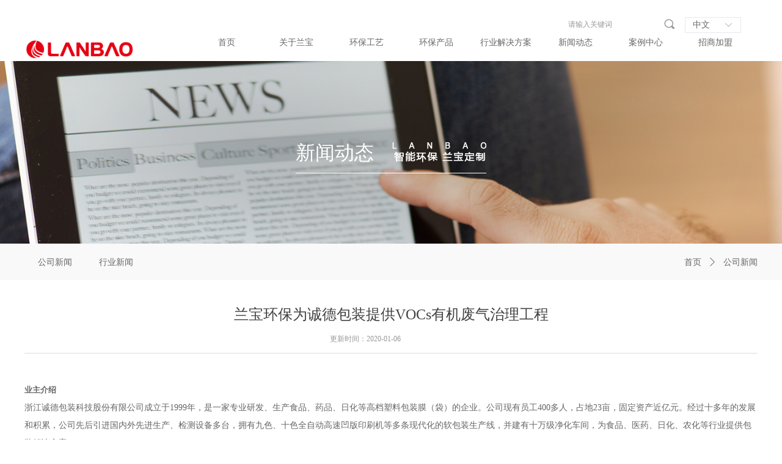

--- FILE ---
content_type: text/html; charset=utf-8
request_url: https://www.lanbaohb.com/newsinfo/2043099.html
body_size: 19355
content:


<!DOCTYPE html>

<html class="smart-design-mode">
<head>

<meta name="baidu-site-verification" content="TpZTqhhGCV" />
        <meta name="viewport" content="width=device-width" />

    <meta http-equiv="Content-Type" content="text/html; charset=utf-8" />
    <meta name="description" />
    <meta name="keywords" />
    <meta name="renderer" content="webkit" />
    <meta name="applicable-device" content="pc" />
    <meta http-equiv="Cache-Control" content="no-transform" />
    <title>兰宝环保为诚德包装提供VOCs有机废气治理工程-上海兰宝环保科技有限公司</title>
    <link rel="icon" href="//img.wanwang.xin/sitefiles10176/10176496/favicon.png"/><link rel="shortcut icon" href="//img.wanwang.xin/sitefiles10176/10176496/favicon.png"/><link rel="bookmark" href="//img.wanwang.xin/sitefiles10176/10176496/favicon.png"/>
    <link href="https://img.wanwang.xin/Designer/Content/bottom/pcstyle.css?_version=20250709210035" rel="stylesheet" type="text/css"/>
    <link href="https://img.wanwang.xin/Content/public/css/reset.css?_version=20251020152400" rel="stylesheet" type="text/css"/>
    <link href="https://img.wanwang.xin/static/iconfont/1.0.0/iconfont.css?_version=20250709210039" rel="stylesheet" type="text/css"/>
    <link href="https://img.wanwang.xin/static/iconfont/2.0.0/iconfont.css?_version=20250709210039" rel="stylesheet" type="text/css"/>
    <link href="https://img.wanwang.xin/static/iconfont/designer/iconfont.css?_version=20250709210039" rel="stylesheet" type="text/css"/>
    <link href="https://img.wanwang.xin/static/iconfont/companyinfo/iconfont.css?_version=20250709210039" rel="stylesheet" type="text/css"/>
    <link href="https://img.wanwang.xin/Designer/Content/base/css/pager.css?_version=20250709210034" rel="stylesheet" type="text/css"/>
    <link href="https://img.wanwang.xin/Designer/Content/base/css/hover-effects.css?_version=20250709210034" rel="stylesheet" type="text/css"/>
    <link href="https://img.wanwang.xin/Designer/Content/base/css/antChain.css?_version=20250709210034" rel="stylesheet" type="text/css"/>


    
    <link href="//img.wanwang.xin/pubsf/10176/10176496/css/1133604_Pc_zh-CN.css?preventCdnCacheSeed=5c38ebd7238f4060b43614184b5252d0" rel="stylesheet" />
    <script src="https://img.wanwang.xin/Scripts/JQuery/jquery-3.6.3.min.js?_version=20250709210036" type="text/javascript"></script>
    <script src="https://img.wanwang.xin/Designer/Scripts/jquery.lazyload.min.js?_version=20250709210035" type="text/javascript"></script>
    <script src="https://img.wanwang.xin/Designer/Scripts/smart.animation.min.js?_version=20250709210035" type="text/javascript"></script>
    <script src="https://img.wanwang.xin/Designer/Content/Designer-panel/js/kino.razor.min.js?_version=20250709210034" type="text/javascript"></script>
    <script src="https://img.wanwang.xin/Scripts/common.min.js?v=20200318&_version=20251208232006" type="text/javascript"></script>
    <script src="https://img.wanwang.xin/Administration/Scripts/admin.validator.min.js?_version=20250709210033" type="text/javascript"></script>
    <script src="https://img.wanwang.xin/Administration/Content/plugins/cookie/jquery.cookie.js?_version=20250709210032" type="text/javascript"></script>
    <script src="https://img.wanwang.xin/Scripts/utils.js?_version=20251120201831" type="text/javascript"></script>

    <script type='text/javascript' id='lz-slider' src='https://img.wanwang.xin/Scripts/statics/js/lz-slider.min.js' ></script><script type='text/javascript' id='lz-preview' src='https://img.wanwang.xin/Scripts/statics/js/lz-preview.min.js' ></script>
    
<script type="text/javascript">
           window.SEED_CONFIG = {
       customerId: ""
            };
        $.ajaxSetup({
            cache: false,
            beforeSend: function (jqXHR, settings) {
                settings.data = settings.data && settings.data.length > 0 ? (settings.data + "&") : "";
                settings.data = settings.data + "__RequestVerificationToken=" + $('input[name="__RequestVerificationToken"]').val();
                return true;
            }
        });
</script>
<script>
var _hmt = _hmt || [];
(function() {
  var hm = document.createElement("script");
  hm.src = "https://hm.baidu.com/hm.js?df1943d5dfdc61b6c33247301935239d";
  var s = document.getElementsByTagName("script")[0]; 
  s.parentNode.insertBefore(hm, s);
})();
</script>


<script>
  window.SEED_CONFIG=window.SEED_CONFIG||{};
  window.SEED_CONFIG.siteId ="WS20250806171911000002";
  window.SEED_CONFIG.env ="prod";
</script>
<script defer="defer" src="https://o.alicdn.com/msea-fe/seed/index.js"></script>

</head>
<body id="smart-body" area="main">
 

    <input type="hidden" id="pageinfo"
           value="1133604"
           data-type="2"
           data-device="Pc"
           data-entityid="2043099" />
    <input id="txtDeviceSwitchEnabled" value="show" type="hidden" />


    


    
<!-- 在 mainContentWrapper 的下一层的三个div上设置了zindex。把页头页尾所在的层级调整高于中间内容，以防止中间内容遮盖页头页尾 -->

<div id="mainContentWrapper" style="background-color: transparent; background-image: none; background-repeat: no-repeat;background-position:0 0; background:-moz-linear-gradient(top, none, none);background:-webkit-gradient(linear, left top, left bottom, from(none), to(none));background:-o-linear-gradient(top, none, none);background:-ms-linear-gradient(top, none, none);background:linear-gradient(top, none, none);;
     position: relative; width: 100%;min-width:1200px;background-size: auto;" bgScroll="none">
    
    <div style="background-color: rgb(255, 255, 255); background-image: none; background-repeat: no-repeat;background-position:0 0; background:-moz-linear-gradient(top, none, none);background:-webkit-gradient(linear, left top, left bottom, from(none), to(none));background:-o-linear-gradient(top, none, none);background:-ms-linear-gradient(top, none, none);background:linear-gradient(top, none, none);;
         position: relative; width: 100%;min-width:1200px;background-size: auto; z-index:auto;" bgScroll="none">
        <div class=" header" cpid="1133606" id="smv_Area0" style="width: 1200px; height: 100px;  position: relative; margin: 0 auto">
            <div id="smv_tem_3_53" ctype="banner"  class="esmartMargin smartAbs " cpid="1133606" cstyle="Style2" ccolor="Item0" areaId="Area0" isContainer="True" pvid="" tareaId="Area0"  re-direction="y" daxis="Y" isdeletable="True" style="height: 100px; width: 100%; left: 0px; top: 0px;z-index:11;"><div class="yibuFrameContent tem_3_53  banner_Style2  " style="overflow:visible;;" ><div class="fullcolumn-inner smAreaC" id="smc_Area0" cid="tem_3_53" style="width:1200px">
    <div id="smv_tem_4_32" ctype="logoimage"  class="esmartMargin smartAbs " cpid="1133606" cstyle="Style1" ccolor="Item0" areaId="Area0" isContainer="False" pvid="tem_3_53" tareaId="Area0"  re-direction="all" daxis="All" isdeletable="True" style="height: 59px; width: 176px; left: 2px; top: 51px;z-index:2;"><div class="yibuFrameContent tem_4_32  logoimage_Style1  " style="overflow:visible;;" >
<div class="w-image-box" data-fillType="0" id="div_tem_4_32">
    <a target="_self" href="/">
        <img loading="lazy" src="//img.wanwang.xin/contents/sitefiles2035/10176496/images/56763419.png" alt="" title="" id="img_smv_tem_4_32" style="width: 176px; height:59px;">
    </a>
</div>

<script type="text/javascript">
    //DOM已经加载完毕不必 $(fn)
    InitImageSmv2("tem_4_32", "176", "59", "0");
    $(function () {
    });
</script>

</div></div><div id="smv_tem_37_46" ctype="nav"  class="esmartMargin smartAbs " cpid="1133606" cstyle="Style3" ccolor="Item0" areaId="Area0" isContainer="False" pvid="tem_3_53" tareaId="Area0"  re-direction="all" daxis="All" isdeletable="True" style="height: 36px; width: 914px; left: 274px; top: 51px;z-index:3;"><div class="yibuFrameContent tem_37_46  nav_Style3  " style="overflow:visible;;" ><div id="nav_tem_37_46" class="nav_pc_t_3">
    <ul class="w-nav" navstyle="style3">
            <li class="sliding-box" style="left:-0px;top:-0px">
                <div class="sliding" style="width:12.5%;"></div>
            </li>
                <li class="w-nav-inner" style="height:36px;line-height:36px;width:12.5%;">
                    <div class="w-nav-item">
                        <a href="https://www.lanbaohb.com/" target="_self" class="w-nav-item-link">
                            <span class="mw-iconfont"></span>
                            <span class="w-link-txt">首页</span>
                        </a> 
                        <div class="sliding" style="width:12.5%;"></div>
                    </div>
                
                </li>
                <li class="w-nav-inner" style="height:36px;line-height:36px;width:12.5%;">
                    <div class="w-nav-item">
                        <a href="/about_1" target="_self" class="w-nav-item-link">
                            <span class="mw-iconfont"></span>
                            <span class="w-link-txt">关于兰宝</span>
                        </a> 
                        <div class="sliding" style="width:12.5%;"></div>
                    </div>
                <ul class="w-subnav" style="width:114px">
                    <li class="w-subnav-item userWidth">
                    <a href="/about_1" target="_self" class="w-subnav-link" style="height:36px;line-height:36px;">
                        <span class="navchildren mw-iconfont"></span>
                        <span class="mw-iconfont"></span>
                        <span class="w-link-txt">公司简介</span>
                    </a>

                    </li>
                    <li class="w-subnav-item userWidth">
                    <a href="https://www.lanbaohb.com/yfsl" target="_self" class="w-subnav-link" style="height:36px;line-height:36px;">
                        <span class="navchildren mw-iconfont"></span>
                        <span class="mw-iconfont"></span>
                        <span class="w-link-txt">研发实力</span>
                    </a>

                    </li>
                    <li class="w-subnav-item userWidth">
                    <a href="https://www.lanbaohb.com/lxwm" target="_blank" class="w-subnav-link" style="height:36px;line-height:36px;">
                        <span class="navchildren mw-iconfont"></span>
                        <span class="mw-iconfont"></span>
                        <span class="w-link-txt">联系我们</span>
                    </a>

                    </li>
                </ul>
                
                </li>
                <li class="w-nav-inner" style="height:36px;line-height:36px;width:12.5%;">
                    <div class="w-nav-item">
                        <a href="/hbgy" target="_self" class="w-nav-item-link">
                            <span class="mw-iconfont"></span>
                            <span class="w-link-txt">环保工艺</span>
                        </a> 
                        <div class="sliding" style="width:12.5%;"></div>
                    </div>
                
                </li>
                <li class="w-nav-inner" style="height:36px;line-height:36px;width:12.5%;">
                    <div class="w-nav-item">
                        <a href="/products" target="_self" class="w-nav-item-link">
                            <span class="mw-iconfont"></span>
                            <span class="w-link-txt">环保产品</span>
                        </a> 
                        <div class="sliding" style="width:12.5%;"></div>
                    </div>
                <ul class="w-subnav" style="width:114px">
                    <li class="w-subnav-item userWidth">
                    <a href="/productinfo/1305614.html" target="_self" class="w-subnav-link" style="height:36px;line-height:36px;">
                        <span class="navchildren mw-iconfont"></span>
                        <span class="mw-iconfont"></span>
                        <span class="w-link-txt">沸石转轮</span>
                    </a>

                    </li>
                    <li class="w-subnav-item userWidth">
                    <a href="/productinfo/37488.html" target="_self" class="w-subnav-link" style="height:36px;line-height:36px;">
                        <span class="navchildren mw-iconfont"></span>
                        <span class="mw-iconfont"></span>
                        <span class="w-link-txt">除尘器</span>
                    </a>

                    </li>
                    <li class="w-subnav-item userWidth">
                    <a href="/productinfo/1305616.html" target="_self" class="w-subnav-link" style="height:36px;line-height:36px;">
                        <span class="navchildren mw-iconfont"></span>
                        <span class="mw-iconfont"></span>
                        <span class="w-link-txt">RTO</span>
                    </a>

                    </li>
                    <li class="w-subnav-item userWidth">
                    <a href="/productinfo/3307910.html" target="_self" class="w-subnav-link" style="height:36px;line-height:36px;">
                        <span class="navchildren mw-iconfont"></span>
                        <span class="mw-iconfont"></span>
                        <span class="w-link-txt">异味治理系统</span>
                    </a>

                    </li>
                </ul>
                
                </li>
                <li class="w-nav-inner" style="height:36px;line-height:36px;width:12.5%;">
                    <div class="w-nav-item">
                        <a href="/solutions" target="_self" class="w-nav-item-link">
                            <span class="mw-iconfont"></span>
                            <span class="w-link-txt">行业解决方案</span>
                        </a> 
                        <div class="sliding" style="width:12.5%;"></div>
                    </div>
                
                </li>
                <li class="w-nav-inner" style="height:36px;line-height:36px;width:12.5%;">
                    <div class="w-nav-item">
                        <a href="/companyNews" target="_self" class="w-nav-item-link">
                            <span class="mw-iconfont"></span>
                            <span class="w-link-txt">新闻动态</span>
                        </a> 
                        <div class="sliding" style="width:12.5%;"></div>
                    </div>
                <ul class="w-subnav" style="width:114px">
                    <li class="w-subnav-item userWidth">
                    <a href="/companyNews" target="_self" class="w-subnav-link" style="height:36px;line-height:36px;">
                        <span class="navchildren mw-iconfont"></span>
                        <span class="mw-iconfont"></span>
                        <span class="w-link-txt">公司新闻</span>
                    </a>

                    </li>
                    <li class="w-subnav-item userWidth">
                    <a href="/industryNews" target="_self" class="w-subnav-link" style="height:36px;line-height:36px;">
                        <span class="navchildren mw-iconfont"></span>
                        <span class="mw-iconfont"></span>
                        <span class="w-link-txt">行业新闻</span>
                    </a>

                    </li>
                </ul>
                
                </li>
                <li class="w-nav-inner" style="height:36px;line-height:36px;width:12.5%;">
                    <div class="w-nav-item">
                        <a href="/gyal" target="_self" class="w-nav-item-link">
                            <span class="mw-iconfont"></span>
                            <span class="w-link-txt">案例中心</span>
                        </a> 
                        <div class="sliding" style="width:12.5%;"></div>
                    </div>
                <ul class="w-subnav" style="width:114px">
                    <li class="w-subnav-item userWidth">
                    <a href="/gyal" target="_self" class="w-subnav-link" style="height:36px;line-height:36px;">
                        <span class="navchildren mw-iconfont"></span>
                        <span class="mw-iconfont"></span>
                        <span class="w-link-txt">工艺案例</span>
                    </a>

                    </li>
                    <li class="w-subnav-item userWidth">
                    <a href="/product_case" target="_self" class="w-subnav-link" style="height:36px;line-height:36px;">
                        <span class="navchildren mw-iconfont"></span>
                        <span class="mw-iconfont"></span>
                        <span class="w-link-txt">产品案例</span>
                    </a>

                    </li>
                </ul>
                
                </li>
                <li class="w-nav-inner" style="height:36px;line-height:36px;width:12.5%;">
                    <div class="w-nav-item">
                        <a href="/join" target="_self" class="w-nav-item-link">
                            <span class="mw-iconfont"></span>
                            <span class="w-link-txt">招商加盟</span>
                        </a> 
                        <div class="sliding" style="width:12.5%;"></div>
                    </div>
                
                </li>


    </ul>
</div>
<script>
    $(function () {
        $('#nav_tem_37_46').find('.w-subnav').hide();
        var $this, item, itemAll, index, itemW, goTo;
        $('#nav_tem_37_46').off('mouseenter').on('mouseenter', '.w-nav-inner', function () {
            
            itemAll = $('#nav_tem_37_46').find('.w-subnav');
            $this = $(this);
            item = $this.find('.w-subnav');
            index = $this.index() -1;
            itemW = $this.width();
            goTo = itemW * index;
            item.slideDown();
            $('#nav_tem_37_46').find('.sliding-box .sliding').hide().show().stop().animate({
                left: goTo
            }, 200, "linear");
        }).off('mouseleave').on('mouseleave', '.w-nav-inner', function () {
            item = $(this).find('.w-subnav');
            item.stop().slideUp();
            $('#nav_tem_37_46').find('.sliding-box .sliding').stop().fadeOut(200);
        });
        SetNavSelectedStyle('nav_tem_37_46');//选中当前导航
    });
</script></div></div><div id="smv_tem_6_57" ctype="languages"  class="esmartMargin smartAbs " cpid="1133606" cstyle="Style1" ccolor="Item0" areaId="Area0" isContainer="False" pvid="tem_3_53" tareaId="Area0"  re-direction="all" daxis="All" isdeletable="True" style="height: 24px; width: 90px; left: 1081px; top: 28px;z-index:4;"><div class="yibuFrameContent tem_6_57  languages_Style1  " style="overflow:visible;;" >	<div class="lun_pc_s_1">
		<div class="w-language">
			<div class="w-language-inner">
				<span class="w-language-pic mw-iconfont">&#xa005;</span>
				<span class="w-language-txt"><a class="w-language-val-link" href="javascript:void(0)" languageid="2">中文</a></span>
			</div>
			<ul class="w-language-dropdown">
                    <li  name="languageControl_lang2"  class="w-language-dropdown-item"><a class="w-language-link" href="javascript:void(0)" languageid="2" languageculture="zh-CN">中文</a></li>
                    <li  name="languageControl_lang1"  class="w-language-dropdown-item"><a class="w-language-link" href="javascript:void(0)" languageid="1" languageculture="en-US">English</a></li>
			</ul>
		</div>
	</div>

<script type="text/javascript">
    $(function () {
        var cookieLanguageCulture = $.cookie("yibu_rt_language");
        if (typeof cookieLanguageCulture != 'undefined') {
            var selectItem = $('#smv_tem_6_57 li a[languageculture="' + cookieLanguageCulture + '"]');
                if ($(selectItem).length > 0)
                {
                    $('#smv_tem_6_57 .m-language-val-link').attr("languageid", $(selectItem).attr("languageid"));
                    $('#smv_tem_6_57 .m-language-val-link').text($(selectItem).text());
                }
            }
        });
</script>


	<script type="text/javascript">

    $(function () {
        $('#smv_tem_6_57').on("click", "li.w-language-dropdown-item a", function () {
            var languageid = $(this).attr("languageid");
            var languageculture = $(this).attr("languageculture");
            if (languageid != undefined) {
                $.ajax({
                    cache: false,
                    url: "/Common/ChangeRunTimeLanguage",
                    type: "post",
                    data: { languageId: languageid, languageCulture: languageculture },
                    dataType: "json",
                    success: function (result) {
                        if (result.IsSuccess) {
                            var href = window.location.href;
                            href = unescape(href);
                            if (href.indexOf("languageId=") > -1) {
                                href =href.replace(/languageId=\d/, "languageId=" + languageid);
                                //href = escape(href);
                                window.location.href = href;
                            } else
                                location.reload();
                            
                        }
                    },
                    error: function () { }
                });
            }
        })
    });
</script>
</div></div><div id="smv_tem_39_29" ctype="search"  class="esmartMargin smartAbs " cpid="1133606" cstyle="Style2" ccolor="Item0" areaId="Area0" isContainer="False" pvid="tem_3_53" tareaId="Area0"  re-direction="all" daxis="All" isdeletable="True" style="height: 32px; width: 200px; left: 880px; top: 24px;z-index:5;"><div class="yibuFrameContent tem_39_29  search_Style2  " style="overflow:visible;;" >
<!-- w-search -->
<div class="w-search" id="search_tem_39_29">
    <div class="w-search-main">
        <a href="javascript:void(0);" class="w-search-btn">
            <i class="w-search-btn-icon mw-iconfont ">&#xb060;</i>
            <span class="w-search-btn-txt  "></span>
        </a>

        <div class="w-search-inner w-placeholder ">
            <input type="text" placeholder="请输入关键词" class="w-search-input">
        </div>
    </div>
    <ul class="w-searchkey">
            <li class="w-searchkey-item"><a href="javascript:void(0);" displayorder="0" data-type="news" name="文章"></a></li>
            <li class="w-searchkey-item"><a href="javascript:void(0);" displayorder="1" data-type="product" name="产品"></a></li>
    </ul>
    <input type="hidden" id="hid_tem_39_29" value="news">
</div>

<script type="text/javascript">
    (function () {
        var width = 200;
        var height = 32;
        var topborder = parseInt($("#search_tem_39_29 .w-search-main").css("border-top-width"));
        var bottomborder = parseInt($("#search_tem_39_29 .w-search-main").css("border-bottom-width"));
        var realHeight = parseInt(height) - topborder - bottomborder;
        $('#search_tem_39_29').css({
            width:  width,
            height: realHeight
        });
        $('#search_tem_39_29 .w-search-main').css({
            height: realHeight,
            lineHeight: realHeight + 'px',
        });
        $('#search_tem_39_29 .w-search-btn').css({
            height: realHeight,
            lineHeight: realHeight + 'px',
        });
        $('#search_tem_39_29 .w-search-inner').css({
            height: realHeight,
            lineHeight: realHeight + 'px',
        });
        $('#search_tem_39_29 .w-searchkey .w-searchkey-item').css({
            height: realHeight,
            lineHeight: realHeight + 'px',
        });

        var $inputBox = $('#search_tem_39_29 .w-search-inner');
        var $input = $inputBox.find('input');
        var inputHeight = $inputBox.height();
        var fontHeight = +$input.css('fontSize').replace('px', '') + 6;

        $input.css({
            height: fontHeight,
            lineHeight: fontHeight + 'px',
            marginTop: (inputHeight - fontHeight) / 2
        });

        JPlaceHolder(searchPlaceHolder_tem_39_29);
        function searchPlaceHolder_tem_39_29() {
            var placeHeight_tem_39_29 = $("#smv_tem_39_29 .w-search-inner.w-placeholder .w-search-input").height();
             $("#smv_tem_39_29 .w-search-inner.w-placeholder .placeholder-text .placeholder-text-in").css("lineHeight", placeHeight_tem_39_29 + "px");
        }
        var zIndex = $("#smv_tem_39_29").css("z-index");
        $('#search_tem_39_29').find('.w-search-input').off('input').on('input', function () {
            var val = $(this).val();
            if (val) {
                val = val.replace(/</g, "&lt;").replace(/>/g, "&gt;");
                $('#search_tem_39_29').find('.w-searchkey-item a').each(function (index) {
                    var name = $(this).attr("name");
                    var text = '在' + name + '中搜索"' + val + '"';
                    $(this).html(text);
                });
                $('#search_tem_39_29').find('.w-searchkey').slideDown(100);
                $("#smv_tem_39_29").css("z-index", 10001);
            } else {
                $('#search_tem_39_29').find('.w-searchkey').slideUp(0);
                $("#smv_tem_39_29").css("z-index", zIndex);
            }
            

        });
        if ("Publish" != "Design") {
            $('#search_tem_39_29 .w-searchkey-item a').off('click').on('click', function () {
                var type = $(this).attr('data-type');
                $('#hid_tem_39_29').val(type);
                var keyword = $("#search_tem_39_29 .w-search-input").val();
                if (keyword.replace(/(^\s*)|(\s*$)/g, "") == "") {
                    alert("搜索关键词不能为空")
                    return;
                }
                if (type == "news") {
                    window.location.href = "/NewsInfoSearch?searchKey=" + encodeURIComponent(keyword);
                }
                else {
                    window.location.href = "/ProductInfoSearch?searchKey=" + encodeURIComponent(keyword);
                }
            });
            $('#search_tem_39_29 .w-search-btn').off('click').on('click', function () {
                var type = $('#hid_tem_39_29').val();
                var keyword = $("#search_tem_39_29 .w-search-input").val();
                if (keyword.replace(/(^\s*)|(\s*$)/g, "") == "") {
                    alert("搜索关键词不能为空")
                    return;
                }
                if (type == "news") {
                    window.location.href = "/NewsInfoSearch?searchKey=" + encodeURIComponent(keyword);
                }
                else {
                    window.location.href = "/ProductInfoSearch?searchKey=" + encodeURIComponent(keyword);
                }
            });
            $("#search_tem_39_29 .w-search-input").keydown(function (e) {
                if (e.keyCode == 13) {
                    $('#search_tem_39_29 .w-search-btn').click();
                }
            })
        }
    })(jQuery);
</script></div></div></div>
<div id="bannerWrap_tem_3_53" class="fullcolumn-outer" style="position: absolute; top: 0px; bottom: 0px;">
</div>

<script type="text/javascript">

    $(function () {
        
        

        window["__smvData__tem_3_53"] = {
            oriStyle: $("#smv_tem_3_53 >.yibuFrameContent").attr('style'),
            oriZIndex: $("#smv_tem_3_53").css('z-index')
        }

        var fullScreen = function () {
            $('#bannerWrap_tem_3_53').fullScreenByWindow(function (t) {
                if (VisitFromMobile()) {
                    t.css("min-width", t.parent().width())
                }
            });
        }

        function scrollFixedBannerFn() {
            if ($('#smv_tem_3_53').css("display")==="none") {
               return;
            }

            var elTop = $('#smv_tem_3_53').offset().top;
            var fixdContent = $("#smv_tem_3_53 >.yibuFrameContent");

            var bannerBgEl = $('#bannerWrap_tem_3_53');
            var offsetTop = 0; // $('.headerNavBox').height()

            var currentTop = elTop - $(this).scrollTop()
            if (currentTop < 0) {

                fixdContent.css({
                    position: 'fixed',
                    top: parseInt(0 + offsetTop),
                    left: 0,
                    right: 0,
                    zIndex: parseInt(100000000 + elTop)
                });
                fixdContent.height(fixdContent.parent().height())
                bannerBgEl.addClass("fixed").css('left', 0)
               $('#smv_tem_3_53').css('z-index', 'auto')

                if ("Publish" == "Design" && $("#smv_tem_3_53").parents(".header, .footer").length==0){
                        $('#smv_tem_3_53').disableDrag();
                        $('#smv_tem_3_53').disableResize();
                }

            } else {

                var fixedData = window["__smvData__tem_3_53"]

                fixdContent.attr('style', fixedData.oriStyle)
                fullScreen();
                bannerBgEl.removeClass("fixed")
                $('#smv_tem_3_53').css('z-index', fixedData.oriZIndex)

                if ("Publish" == "Design"&& $("#smv_tem_3_53").parents(".header, .footer").length==0) {
                    $('#smv_tem_3_53').enableDrag();
                    $('#smv_tem_3_53').enableResize();
                }
            }

        }

        var resize = function () {
            $("#smv_tem_3_53 >.yibuFrameContent>.fullcolumn-inner").width($("#smv_tem_3_53").parent().width());
            fullScreen()

            $(window).off('scroll.fixedBanner', scrollFixedBannerFn).on('scroll.fixedBanner', scrollFixedBannerFn)

        }

        if (typeof (LayoutConverter) !== "undefined") {
            LayoutConverter.CtrlJsVariableList.push({
                CtrlId: "tem_3_53",
                ResizeFunc: resize,
            });
        }
        else {
            $(window).resize(function (e) {
                if (e.target == this) {
                    resize();
                }
            });
        }

        resize();
    });
</script>
</div></div>
        </div>
    </div>

    <div class="main-layout-wrapper" id="smv_AreaMainWrapper" style="background-color: transparent; background-image: none;
         background-repeat: no-repeat;background-position:0 0; background:-moz-linear-gradient(top, none, none);background:-webkit-gradient(linear, left top, left bottom, from(none), to(none));background:-o-linear-gradient(top, none, none);background:-ms-linear-gradient(top, none, none);background:linear-gradient(top, none, none);;background-size: auto; z-index:auto;"
         bgScroll="none">
        <div class="main-layout" id="tem-main-layout11" style="width: 100%;">
            <div style="display: none">
                
            </div>
            <div class="" id="smv_MainContent" rel="mainContentWrapper" style="width: 100%; min-height: 300px; position: relative; ">
                
                <div class="smvWrapper"  style="width: 100%;  position: relative; background-color: transparent; background-image: none; background-repeat: no-repeat; background:-moz-linear-gradient(top, none, none);background:-webkit-gradient(linear, left top, left bottom, from(none), to(none));background:-o-linear-gradient(top, none, none);background:-ms-linear-gradient(top, none, none);background:linear-gradient(top, none, none);;background-position:0 0;background-size:auto;"><div class="smvContainer" id="smv_Main" cpid="1133604" style="min-height:200px;width:1200px;height:600px;  position: relative; "><div id="smv_tem_1_4" ctype="newsItemTitleBind"  class="smartRecpt esmartMargin smartAbs " cpid="1133604" cstyle="Style1" ccolor="Item0" areaId="" isContainer="False" pvid="" tareaId=""  re-direction="x" daxis="All" isdeletable="True" style="min-height: 48px; width: 1200px; left: 0px; top: 391px;z-index:2;"><div class="yibuFrameContent tem_1_4  newsItemTitleBind_Style1  " style="overflow:visible;;" ><h1 class="w-title">兰宝环保为诚德包装提供VOCs有机废气治理工程</h1></div></div><div id="smv_tem_18_18" ctype="line"  class="esmartMargin smartAbs " cpid="1133604" cstyle="Style1" ccolor="Item0" areaId="" isContainer="False" pvid="" tareaId=""  re-direction="x" daxis="All" isdeletable="True" style="height: 20px; width: 1200px; left: 0px; top: 467px;z-index:19;"><div class="yibuFrameContent tem_18_18  line_Style1  " style="overflow:visible;;" ><!-- w-line -->
<div style="position:relative; height:100%">
    <div class="w-line" style="position:absolute;top:50%;" linetype="horizontal"></div>
</div>
</div></div><div id="smv_tem_3_50" ctype="newsItemContentBind"  class="smartRecpt esmartMargin smartAbs " cpid="1133604" cstyle="Style1" ccolor="Item0" areaId="" isContainer="False" pvid="" tareaId=""  re-direction="all" daxis="All" isdeletable="True" style="min-height: 24px; width: 1200px; left: 0px; top: 500px;z-index:4;"><div class="yibuFrameContent tem_3_50  newsItemContentBind_Style1  " style="overflow:visible;;" ><style>
    .w-detail ul, .w-detail li, .w-detail ol {
        list-style: revert;
        margin:0;
    }

    .w-detail ul, .w-detail ol {
        padding-left: 40px;
    }
</style>
<!--article detail-->
<div id="tem_3_50_txt" class="w-detailcontent">
    <div class="w-detail"><meta http-equiv="Content-Type" content="application/xhtml+xml; charset=utf-8" />
<title></title>
<style type="text/css">body{ font-family:'Times New Roman'; font-size:1em; }
ul, ol{ margin-top: 0; margin-bottom: 0; }
.Normal{text-align:justify;page-break-inside:auto;page-break-after:auto;page-break-before:auto;margin-top:0pt;margin-bottom:0pt;margin-left:0pt;text-indent:0pt;border-top-style: none;border-left-style: none;border-right-style: none;border-bottom-style: none;font-size:10.5pt;font-family:Calibri;mso-fareast-font-family:宋体;mso-bidi-font-family:Arial;lang:EN-US;mso-fareast-language:ZH-CN;mso-ansi-language:AR-SA;}
.Heading-4{text-align:left;page-break-inside:auto;page-break-after:auto;page-break-before:auto;margin-left:0pt;text-indent:0pt;border-top-style: none;border-left-style: none;border-right-style: none;border-bottom-style: none;font-size:12pt;font-family:宋体;mso-fareast-font-family:宋体;mso-bidi-font-family:宋体;font-weight:bold;}
.Default-Paragraph-Font{font-size:10.5pt;font-family:Calibri;mso-fareast-font-family:宋体;mso-bidi-font-family:Arial;lang:EN-US;mso-fareast-language:ZH-CN;mso-ansi-language:AR-SA;}
.Normal-Table{}
.标题-4-Char{font-size:12pt;font-family:宋体;mso-fareast-font-family:宋体;mso-bidi-font-family:宋体;font-weight:bold;}
.Normal--Web-{text-align:left;page-break-inside:auto;page-break-after:auto;page-break-before:auto;margin-left:0pt;text-indent:0pt;border-top-style: none;border-left-style: none;border-right-style: none;border-bottom-style: none;font-size:12pt;font-family:宋体;mso-fareast-font-family:宋体;mso-bidi-font-family:宋体;}
.Strong{font-size:10.5pt;font-family:Calibri;mso-fareast-font-family:宋体;mso-bidi-font-family:Arial;lang:EN-US;mso-fareast-language:ZH-CN;mso-ansi-language:AR-SA;font-weight:bold;}
.Header{text-align:center;page-break-inside:auto;page-break-after:auto;page-break-before:auto;margin-top:0pt;margin-bottom:0pt;margin-left:0pt;text-indent:0pt;border-top-style: none;border-left-style: none;border-right-style: none;border-bottom-color:#000000;border-bottom-style:solid;border-bottom-width:1px;padding-bottom:1pt;font-size:9pt;font-family:Calibri;mso-fareast-font-family:宋体;mso-bidi-font-family:Arial;lang:EN-US;mso-fareast-language:ZH-CN;mso-ansi-language:AR-SA;}
.页眉-Char{font-size:9pt;font-family:Calibri;mso-fareast-font-family:宋体;mso-bidi-font-family:Arial;lang:EN-US;mso-fareast-language:ZH-CN;mso-ansi-language:AR-SA;}
.Footer{text-align:left;page-break-inside:auto;page-break-after:auto;page-break-before:auto;margin-top:0pt;margin-bottom:0pt;margin-left:0pt;text-indent:0pt;border-top-style: none;border-left-style: none;border-right-style: none;border-bottom-style: none;font-size:9pt;font-family:Calibri;mso-fareast-font-family:宋体;mso-bidi-font-family:Arial;lang:EN-US;mso-fareast-language:ZH-CN;mso-ansi-language:AR-SA;}
.页脚-Char{font-size:9pt;font-family:Calibri;mso-fareast-font-family:宋体;mso-bidi-font-family:Arial;lang:EN-US;mso-fareast-language:ZH-CN;mso-ansi-language:AR-SA;}
</style>
<div class="Section0">
<p class="Heading-4" style="background-color:#ffffff; line-height:18pt; margin-bottom:0pt; margin-top:0pt; text-align:center">&nbsp;</p>

<p class="Normal--Web-" style="background-color:#ffffff; line-height:21pt; margin-bottom:0pt; margin-top:0pt"><span class="Default-Paragraph-Font Strong" style="color:#666666; font-family:微软雅黑; font-size:10pt; mso-bidi-font-family:宋体; mso-fareast-font-family:微软雅黑">业主介绍</span></p>

<p class="Normal--Web-" style="background-color:#ffffff; line-height:21pt; margin-bottom:0pt; margin-top:0pt"><span style="color:#666666; font-family:微软雅黑; font-size:10.5pt; mso-bidi-font-family:宋体; mso-fareast-font-family:微软雅黑">浙江诚德包装科技股份有限公司成立于1999年，是一家专业研发、生产食品、药品、日化等高档塑料包装膜（袋）的企业。公司现有员工400多人，占地23亩，固定资产近亿元。经过十多年的发展和积累，公司先后引进国内外先进生产、检测设备多台，拥有九色、十色全自动高速凹版印刷机等多条现代化的软包装生产线，并建有十万级净化车间，为食品、医药、日化、农化等行业提供包装解决方案。</span></p>

<p class="Normal--Web-" style="background-color:#ffffff; line-height:21pt; margin-bottom:0pt; margin-top:0pt; text-align:center"><span style="color:#666666; font-family:微软雅黑; font-size:10.5pt; mso-bidi-font-family:宋体; mso-fareast-font-family:微软雅黑">&nbsp;</span></p>

<p class="Normal--Web-" style="background-color:#ffffff; line-height:21pt; margin-bottom:0pt; margin-top:0pt; text-align:center"><span contenteditable="false" tabindex="-1"><span contenteditable="false" tabindex="-1"><img alt="http://www.lanbaohb.com/uploads/1572246306(1).png" height="393" src="//nwzimg.wezhan.cn/contents/sitefiles2035/10176496/images/12494606.png?" width="262" /></span></span><span style="color:#666666; font-family:微软雅黑; font-size:10.5pt; mso-bidi-font-family:宋体; mso-fareast-font-family:微软雅黑">&nbsp; &nbsp;&nbsp;</span><span contenteditable="false" tabindex="-1"><span contenteditable="false" tabindex="-1"><img alt="http://www.lanbaohb.com/uploads/1572246341(1).png" height="394" src="//nwzimg.wezhan.cn/contents/sitefiles2035/10176496/images/12494607.png?" width="271" /></span></span><a id="_GoBack"></a></p>

<p class="Normal--Web-" style="background-color:#ffffff; line-height:21pt; margin-bottom:0pt; margin-top:0pt; text-align:center"><span contenteditable="false" tabindex="-1"><span contenteditable="false" tabindex="-1"><span style="color:#666666; font-family:微软雅黑; font-size:10.5pt; mso-bidi-font-family:宋体; mso-fareast-font-family:微软雅黑">&nbsp;</span></span></span></p>

<p class="Normal--Web-" style="background-color:#ffffff; line-height:21pt; margin-bottom:0pt; margin-top:0pt"><span contenteditable="false" tabindex="-1"><span contenteditable="false" tabindex="-1"><span class="Default-Paragraph-Font Strong" style="color:#666666; font-family:微软雅黑; font-size:10pt; mso-bidi-font-family:宋体; mso-fareast-font-family:微软雅黑">项目背景</span></span></span></p>

<p>&nbsp;</p>

<p class="Normal--Web-" style="background-color:#ffffff; line-height:21pt; margin-bottom:0pt; margin-top:0pt"><span contenteditable="false" tabindex="-1"><span contenteditable="false" tabindex="-1"><span style="color:#666666; font-family:微软雅黑; font-size:10.5pt; mso-bidi-font-family:宋体; mso-fareast-font-family:微软雅黑">本项目是浙江诚德包装科技股份有限公司的印刷车间的印刷机在工作过程中产生的废气，这些废气对工作人员及周边环境造成严重危害，为改善废气对工作人员及周边环境的危害</span><span style="color:#666666; font-family:微软雅黑; font-size:10.5pt; mso-bidi-font-family:宋体; mso-fareast-font-family:微软雅黑">和满足当地环保局大气排放要求，故委托我公司针对本项目印刷机生产过程中产生的废气处理进行设计、治理，从而达到相关的排放标准。</span></span></span></p>

<p>&nbsp;</p>

<p class="Normal--Web-" style="background-color:#ffffff; line-height:21pt; margin-bottom:0pt; margin-top:0pt"><span contenteditable="false" tabindex="-1"><span contenteditable="false" tabindex="-1"><span style="color:#666666; font-family:微软雅黑; font-size:10.5pt; mso-bidi-font-family:宋体; mso-fareast-font-family:微软雅黑">&nbsp;</span></span></span></p>

<p>&nbsp;</p>

<p class="Normal--Web-" style="background-color:#ffffff; line-height:21pt; margin-bottom:0pt; margin-top:0pt"><span contenteditable="false" tabindex="-1"><span contenteditable="false" tabindex="-1"><span class="Default-Paragraph-Font Strong" style="color:#666666; font-family:微软雅黑; font-size:10pt; mso-bidi-font-family:宋体; mso-fareast-font-family:微软雅黑">项目方案</span></span></span></p>

<p>&nbsp;</p>

<p class="Normal--Web-" style="background-color:#ffffff; line-height:21pt; margin-bottom:0pt; margin-top:0pt"><span contenteditable="false" tabindex="-1"><span contenteditable="false" tabindex="-1"><span style="color:#666666; font-family:微软雅黑; font-size:10.5pt; mso-bidi-font-family:宋体; mso-fareast-font-family:微软雅黑">本项目具有风量大、浓度相对较低的特点，同时含有少量的颗粒物；各种废气处理工艺各有利弊，根据该工程实际工况以及我公司的实际工程项目经验，综合考虑处理效果、占地面积、投资额、运行费用以及操作维护等各方面因素，整体方案的工艺选用</span><span class="Default-Paragraph-Font Strong" style="color:#666666; font-family:微软雅黑; mso-bidi-font-family:宋体; mso-fareast-font-family:微软雅黑">减风增浓（ESO收集管路改造）+二级干式过滤+风机+2台并联的旋转RTO/热回收</span><span style="color:#666666; font-family:微软雅黑; font-size:10.5pt; mso-bidi-font-family:宋体; mso-fareast-font-family:微软雅黑">工艺。</span></span></span></p>

<p class="Normal--Web-" style="background-color:#ffffff; line-height:21pt; margin-bottom:0pt; margin-top:0pt">&nbsp;</p>

<div contenteditable="false" tabindex="-1">
<div contenteditable="false" tabindex="-1">
<p class="Normal--Web-" style="background-color:#ffffff; line-height:21pt; margin-bottom:0pt; margin-top:0pt; text-align:center"><a id="_GoBack"><img alt="http://www.lanbaohb.com/uploads/5db691ea/1.png" height="279" src="//nwzimg.wezhan.cn/contents/sitefiles2035/10176496/images/12494608.png?" width="594" /></a></p>
</div>
</div>

<p class="Normal--Web-" style="background-color:#ffffff; line-height:21pt; margin-bottom:0pt; margin-top:0pt; text-align:center"><span contenteditable="false" tabindex="-1"><span contenteditable="false" tabindex="-1"><span style="color:#666666; font-family:微软雅黑; font-size:10.5pt; mso-bidi-font-family:宋体; mso-fareast-font-family:微软雅黑">&nbsp;</span></span></span></p>

<p class="Normal--Web-" style="background-color:#ffffff; line-height:21pt; margin-bottom:0pt; margin-top:0pt"><span contenteditable="false" tabindex="-1"><span contenteditable="false" tabindex="-1"><span class="Default-Paragraph-Font Strong" style="color:#666666; font-family:微软雅黑; font-size:10pt; mso-bidi-font-family:宋体; mso-fareast-font-family:微软雅黑">案例优势</span></span></span></p>

<p>&nbsp;</p>

<p class="Normal--Web-" style="background-color:#ffffff; line-height:21pt; margin-bottom:0pt; margin-top:0pt"><span contenteditable="false" tabindex="-1"><span contenteditable="false" tabindex="-1"><span style="color:#666666; font-family:微软雅黑; font-size:10.5pt; mso-bidi-font-family:宋体; mso-fareast-font-family:微软雅黑">①占地面积少；②相对于传统工艺，投资少，运行成本低；③全自动控制，节省人力成本，维护简单；④处理效率高，热回收效率高。</span></span></span></p>

<p class="Normal" style="font-size:10.5pt">&nbsp;</p>
<span contenteditable="false" tabindex="-1"><span contenteditable="false" tabindex="-1"><span style="background-color:rgba(220,220,220,0.5)"><img alt="" draggable="true" height="15" role="presentation" src="[data-uri]" title="点击并拖拽以移动" width="15" /></span></span><span style="background-color:rgba(220,220,220,0.5)"><img alt="" draggable="true" height="15" role="presentation" src="[data-uri]" title="点击并拖拽以移动" width="15" /></span></span></div>
</div>
</div>
<!--/article detail-->
<script type="text/javascript">

    $(function () {
        var contentWidth = parseInt($('#smv_tem_3_50').css("width"));
          ///长图自适应屏幕
        

        $('#smv_tem_3_50 table').each(function () {
            $(this).removeAttr("width");
            if ($(this).width() > contentWidth) {
                $(this).css("width", "100%");
            }
        });
        var splitLength = $('#tem_3_50_txt').find("div").html().split("_ueditor_page_break_tag_");
        if (splitLength.length > 1) {
            pagination('tem_3_50_txt', "首页", "末页", "上一页", "下一页", function (hisHeight) {
                if (typeof hisHeight == 'undefined')
                {
                    $('#smv_tem_3_50').smrecompute();
                }
                else
                {
                    var tabContentHeight = $('#tem_3_50_txt').height();
                    $('#smv_tem_3_50').smrecompute("recomputeTo", [tabContentHeight, hisHeight]);
                }
                $('#smv_tem_3_50 img').each(function () {
                    var src = $(this).attr("src");
                    if (typeof src != 'undefined' && src != "") {
                        $(this).attr("src", "");
                        $(this)[0].onload = function () {
                            $('#smv_tem_3_50').smrecompute();
                        };
                        $(this).attr("src", src);
                    }
                });
                showBigImg_tem_3_50();
            });
        }
        else
        {
            $('#smv_tem_3_50 img').each(function () {
                var src = $(this).attr("src");
                if (typeof src != 'undefined' && src != "") {
                    $(this).attr("src", "");
                    $(this)[0].onload = function () {
                        var width = $(this).width();
                        if (width > contentWidth) {
                            $(this).css("cssText", 'max-width:' + contentWidth + 'px !important;height:auto !important;');
                        }
                        $('#smv_tem_3_50').smrecompute();
                    };
                    $(this).attr("src", src);
                }
            });
            showBigImg_tem_3_50();
        }
        xwezhan.cssUeditorTale();
    });

    function showBigImg_tem_3_50()
    {
        if (false)
        {
            var bigImageArray = [];
            $('#smv_tem_3_50 img').each(function () {
                if ($(this).parents("a").length == 0) {
                    var srcStr = $(this).attr("src");
                   $(this).lzpreview({
                        cssLink: '/Content/css/atlas-preview.css',
                        pageSize: 1,//每页最大图片数
                        imgUrl: [srcStr],
                        imgAlt: [''],
                        imgLink: ['javascript:void(0)'],
                        imgTarget: [''],
                        itemSelect: $(this),
                        arrow: false,
                        thumbnail: false
                    });
                }
            });
        }
    }
</script></div></div><div id="smv_tem_19_15" ctype="banner"  class="esmartMargin smartAbs " cpid="1133604" cstyle="Style1" ccolor="Item0" areaId="" isContainer="True" pvid="" tareaId=""  re-direction="y" daxis="Y" isdeletable="True" style="height: 300px; width: 100%; left: 0px; top: 0px;z-index:2;"><div class="yibuFrameContent tem_19_15  banner_Style1  " style="overflow:visible;;" ><div class="fullcolumn-inner smAreaC" id="smc_Area0" cid="tem_19_15" style="width:1200px">
    <div id="smv_tem_20_15" ctype="area"  class="esmartMargin smartAbs " cpid="1133604" cstyle="Style1" ccolor="Item0" areaId="Area0" isContainer="True" pvid="tem_19_15" tareaId=""  re-direction="all" daxis="All" isdeletable="True" style="height: 68px; width: 312px; left: 444px; top: 116px;z-index:5;"><div class="yibuFrameContent tem_20_15  area_Style1  " style="overflow:visible;;" ><div class="w-container" data-effect-name="enterTop">
    <div class="smAreaC" id="smc_Area0" cid="tem_20_15">
        <div id="smv_tem_22_15" ctype="text"  class="esmartMargin smartAbs " cpid="1133604" cstyle="Style1" ccolor="Item2" areaId="Area0" isContainer="False" pvid="tem_20_15" tareaId=""  re-direction="all" daxis="All" isdeletable="True" style="height: 48px; width: 140px; left: 0px; top: 10px;z-index:3;"><div class="yibuFrameContent tem_22_15  text_Style1  " style="overflow:hidden;;" ><div id='txt_tem_22_15' style="height: 100%;">
    <div class="editableContent" id="txtc_tem_22_15" style="height: 100%; word-wrap:break-word;">
        <p><span style="line-height:1.5"><span style="font-size:32px"><span style="color:#ffffff"><span style="font-family:&quot;Source Han Sans&quot;,Geneva,sans-serif">新闻动态</span></span></span></span></p>

    </div>
</div>

<script>
    var tables = $(' #smv_tem_22_15').find('table')
    for (var i = 0; i < tables.length; i++) {
        var tab = tables[i]
        var borderWidth = $(tab).attr('border')
        if (borderWidth <= 0 || !borderWidth) {
            console.log(tab)
            $(tab).addClass('hidden-border')
            $(tab).children("tbody").children("tr").children("td").addClass('hidden-border')
            $(tab).children("tbody").children("tr").children("th").addClass('hidden-border')
            $(tab).children("thead").children("tr").children("td").addClass('hidden-border')
            $(tab).children("thead").children("tr").children("th").addClass('hidden-border')
            $(tab).children("tfoot").children("tr").children("td").addClass('hidden-border')
            $(tab).children("tfoot").children("tr").children("th").addClass('hidden-border')
        }
    }
</script></div></div><div id="smv_tem_21_15" ctype="image"  class="esmartMargin smartAbs " cpid="1133604" cstyle="Style1" ccolor="Item0" areaId="Area0" isContainer="False" pvid="tem_20_15" tareaId=""  re-direction="all" daxis="All" isdeletable="True" style="height: 33px; width: 154px; left: 158px; top: 17px;z-index:2;"><div class="yibuFrameContent tem_21_15  image_Style1  " style="overflow:visible;;" >
    <div class="w-image-box image-clip-wrap" data-fillType="0" id="div_tem_21_15">
        <a target="_self" href="">
            <img loading="lazy" 
                 src="//img.wanwang.xin/contents/sitefiles2035/10176496/images/11492897.png" 
                 alt="bann_logo" 
                 title="bann_logo" 
                 id="img_smv_tem_21_15" 
                 style="width: 152px; height:31px;"
                 class=""
             >
        </a>
    </div>

    <script type="text/javascript">
        $(function () {
            
                InitImageSmv("tem_21_15", "152", "33", "0");
            
                 });
    </script>

</div></div>    </div>
</div></div></div></div>
<div id="bannerWrap_tem_19_15" class="fullcolumn-outer" style="position: absolute; top: 0; bottom: 0;">
</div>

<script type="text/javascript">

    $(function () {
        var resize = function () {
            $("#smv_tem_19_15 >.yibuFrameContent>.fullcolumn-inner").width($("#smv_tem_19_15").parent().width());
            $('#bannerWrap_tem_19_15').fullScreen(function (t) {
                if (VisitFromMobile()) {
                    t.css("min-width", t.parent().width())
                }
            });
        }
        if (typeof (LayoutConverter) !== "undefined") {
            LayoutConverter.CtrlJsVariableList.push({
                CtrlId: "tem_19_15",
                ResizeFunc: resize,
            });
        } else {
            $(window).resize(function (e) {
                if (e.target == this) {
                    resize();
                }
            });
        }

        resize();
    });
</script>
</div></div><div id="smv_tem_27_13" ctype="banner"  class="esmartMargin smartAbs " cpid="1133604" cstyle="Style1" ccolor="Item0" areaId="" isContainer="True" pvid="" tareaId=""  re-direction="y" daxis="Y" isdeletable="True" style="height: 60px; width: 100%; left: 0px; top: 299px;z-index:6;"><div class="yibuFrameContent tem_27_13  banner_Style1  " style="overflow:visible;;" ><div class="fullcolumn-inner smAreaC" id="smc_Area0" cid="tem_27_13" style="width:1200px">
    <div id="smv_tem_30_13" ctype="breadcrumb"  class="esmartMargin smartAbs " cpid="1133604" cstyle="Style1" ccolor="Item0" areaId="Area0" isContainer="False" pvid="tem_27_13" tareaId=""  re-direction="x" daxis="All" isdeletable="True" style="height: 34px; width: 200px; left: 1000px; top: 13px;z-index:17;"><div class="yibuFrameContent tem_30_13  breadcrumb_Style1  " style="overflow:visible;;" ><!--crumbs-->
<div class="w-crumbs">
            <a href="/index" class="w-crumbs-item" pageid="32">首页</a>&nbsp;            <i class="w-arrowicon mw-iconfont ">&#xa132;</i>&nbsp;            <a class="w-crumbs-item w-item-current" pageid="1133604">公司新闻</a>

</div>
<!--/crumbs--></div></div><div id="smv_tem_29_13" ctype="text"  class="esmartMargin smartAbs " cpid="1133604" cstyle="Style1" ccolor="Item5" areaId="Area0" isContainer="False" pvid="tem_27_13" tareaId=""  re-direction="all" daxis="All" isdeletable="True" style="height: 40px; width: 40px; left: 580px; top: 20px;z-index:16;"><div class="yibuFrameContent tem_29_13  text_Style1  " style="overflow:hidden;;" ><div id='txt_tem_29_13' style="height: 100%;">
    <div class="editableContent" id="txtc_tem_29_13" style="height: 100%; word-wrap:break-word;">
        <p style="text-align:center"><a id="page1" name="page1"></a></p>

    </div>
</div>

<script>
    var tables = $(' #smv_tem_29_13').find('table')
    for (var i = 0; i < tables.length; i++) {
        var tab = tables[i]
        var borderWidth = $(tab).attr('border')
        if (borderWidth <= 0 || !borderWidth) {
            console.log(tab)
            $(tab).addClass('hidden-border')
            $(tab).children("tbody").children("tr").children("td").addClass('hidden-border')
            $(tab).children("tbody").children("tr").children("th").addClass('hidden-border')
            $(tab).children("thead").children("tr").children("td").addClass('hidden-border')
            $(tab).children("thead").children("tr").children("th").addClass('hidden-border')
            $(tab).children("tfoot").children("tr").children("td").addClass('hidden-border')
            $(tab).children("tfoot").children("tr").children("th").addClass('hidden-border')
        }
    }
</script></div></div><div id="smv_tem_28_13" ctype="nav"  class="esmartMargin smartAbs " cpid="1133604" cstyle="Style3" ccolor="Item0" areaId="Area0" isContainer="False" pvid="tem_27_13" tareaId=""  re-direction="all" daxis="All" isdeletable="True" style="height: 60px; width: 200px; left: 0px; top: 0px;z-index:2;"><div class="yibuFrameContent tem_28_13  nav_Style3  " style="overflow:visible;;" ><div id="nav_tem_28_13" class="nav_pc_t_3">
    <ul class="w-nav" navstyle="style3">
            <li class="sliding-box" style="left:-0px;top:-0px">
                <div class="sliding" style="width:50%;"></div>
            </li>
                <li class="w-nav-inner" style="height:60px;line-height:60px;width:50%;">
                    <div class="w-nav-item">
                        <a href="/companyNews" target="_self" class="w-nav-item-link">
                            <span class="mw-iconfont"></span>
                            <span class="w-link-txt">公司新闻</span>
                        </a> 
                        <div class="sliding" style="width:50%;"></div>
                    </div>
                
                </li>
                <li class="w-nav-inner" style="height:60px;line-height:60px;width:50%;">
                    <div class="w-nav-item">
                        <a href="/industryNews" target="_self" class="w-nav-item-link">
                            <span class="mw-iconfont"></span>
                            <span class="w-link-txt">行业新闻</span>
                        </a> 
                        <div class="sliding" style="width:50%;"></div>
                    </div>
                
                </li>


    </ul>
</div>
<script>
    $(function () {
        $('#nav_tem_28_13').find('.w-subnav').hide();
        var $this, item, itemAll, index, itemW, goTo;
        $('#nav_tem_28_13').off('mouseenter').on('mouseenter', '.w-nav-inner', function () {
            
            itemAll = $('#nav_tem_28_13').find('.w-subnav');
            $this = $(this);
            item = $this.find('.w-subnav');
            index = $this.index() -1;
            itemW = $this.width();
            goTo = itemW * index;
            item.slideDown();
            $('#nav_tem_28_13').find('.sliding-box .sliding').hide().show().stop().animate({
                left: goTo
            }, 200, "linear");
        }).off('mouseleave').on('mouseleave', '.w-nav-inner', function () {
            item = $(this).find('.w-subnav');
            item.stop().slideUp();
            $('#nav_tem_28_13').find('.sliding-box .sliding').stop().fadeOut(200);
        });
        SetNavSelectedStyle('nav_tem_28_13');//选中当前导航
    });
</script></div></div></div>
<div id="bannerWrap_tem_27_13" class="fullcolumn-outer" style="position: absolute; top: 0; bottom: 0;">
</div>

<script type="text/javascript">

    $(function () {
        var resize = function () {
            $("#smv_tem_27_13 >.yibuFrameContent>.fullcolumn-inner").width($("#smv_tem_27_13").parent().width());
            $('#bannerWrap_tem_27_13').fullScreen(function (t) {
                if (VisitFromMobile()) {
                    t.css("min-width", t.parent().width())
                }
            });
        }
        if (typeof (LayoutConverter) !== "undefined") {
            LayoutConverter.CtrlJsVariableList.push({
                CtrlId: "tem_27_13",
                ResizeFunc: resize,
            });
        } else {
            $(window).resize(function (e) {
                if (e.target == this) {
                    resize();
                }
            });
        }

        resize();
    });
</script>
</div></div><div id="smv_tem_31_44" ctype="newsItemCreatedDatetimeBind"  class="esmartMargin smartAbs " cpid="1133604" cstyle="Style1" ccolor="Item0" areaId="" isContainer="False" pvid="" tareaId=""  re-direction="x" daxis="All" isdeletable="True" style="height: 12px; width: 200px; left: 500px; top: 449px;z-index:20;"><div class="yibuFrameContent tem_31_44  newsItemCreatedDatetimeBind_Style1  " style="overflow:visible;;" ><!--product createtime-->
<div class="w-createtime"><span class="w-createtime-item w-createtime-caption">更新时间：</span><span class="w-createtime-item w-createtime-date">2020-01-06</span> <span class="w-createtime-item w-createtime-time"></span></div>
<!--/product createtime--></div></div></div></div><input type='hidden' name='__RequestVerificationToken' id='token__RequestVerificationToken' value='0srcy9rhvPc4SUzzL6TMGoeA_LjMIsoKQuL9Kh-kMcbJuERhURysQwEKEsxm8bMD87aRjZcyFjcRBszyok_y-3V7GW9TflDJZ-b2MLl27801' />
            </div>
        </div>
    </div>

    <div style="background-color: rgb(46, 46, 46); background-image: none; background-repeat: no-repeat;background-position:0 0; background:-moz-linear-gradient(top, none, none);background:-webkit-gradient(linear, left top, left bottom, from(none), to(none));background:-o-linear-gradient(top, none, none);background:-ms-linear-gradient(top, none, none);background:linear-gradient(top, none, none);;
         position: relative; width: 100%;min-width:1200px;background-size: auto; z-index:auto;" bgScroll="none">
        <div class=" footer" cpid="1133606" id="smv_Area3" style="width: 1200px; height: 549px; position: relative; margin: 0 auto;">
            <div id="smv_tem_7_58" ctype="banner"  class="esmartMargin smartAbs " cpid="1133606" cstyle="Style1" ccolor="Item0" areaId="Area3" isContainer="True" pvid="" tareaId="Area3"  re-direction="y" daxis="Y" isdeletable="True" style="height: 60px; width: 100%; left: 0px; top: 440px;z-index:2;"><div class="yibuFrameContent tem_7_58  banner_Style1  " style="overflow:visible;;" ><div class="fullcolumn-inner smAreaC" id="smc_Area0" cid="tem_7_58" style="width:1200px">
    <div id="smv_tem_32_7" ctype="companyinfo"  class="esmartMargin smartAbs " cpid="1133606" cstyle="Style4" ccolor="Item0" areaId="Area0" isContainer="False" pvid="tem_7_58" tareaId="Area3"  re-direction="all" daxis="All" isdeletable="True" style="height: 24px; width: 404px; left: 0px; top: 18px;z-index:2;"><div class="yibuFrameContent tem_32_7  companyinfo_Style4  " style="overflow:hidden;;" ><div class="w-company-info iconStyle1">
        <span class="company-info-item">
            <a href="javascript:void(0)" >
                <span class="icon company-info-icon    mw-icon-hide ">
                    <i class="ltd-icon gs-gongsi"></i>
                </span>
                <span class="company-info-title"style="white-space:pre">版权所有 &#169;</span>
                <span class="company-info-text">上海兰宝环保科技有限公司</span>
            </a>
        </span>
</div></div></div></div>
<div id="bannerWrap_tem_7_58" class="fullcolumn-outer" style="position: absolute; top: 0; bottom: 0;">
</div>

<script type="text/javascript">

    $(function () {
        var resize = function () {
            $("#smv_tem_7_58 >.yibuFrameContent>.fullcolumn-inner").width($("#smv_tem_7_58").parent().width());
            $('#bannerWrap_tem_7_58').fullScreen(function (t) {
                if (VisitFromMobile()) {
                    t.css("min-width", t.parent().width())
                }
            });
        }
        if (typeof (LayoutConverter) !== "undefined") {
            LayoutConverter.CtrlJsVariableList.push({
                CtrlId: "tem_7_58",
                ResizeFunc: resize,
            });
        } else {
            $(window).resize(function (e) {
                if (e.target == this) {
                    resize();
                }
            });
        }

        resize();
    });
</script>
</div></div><div id="smv_tem_8_46" ctype="button"  class="esmartMargin smartAbs " cpid="1133606" cstyle="Style1" ccolor="Item1" areaId="Area3" isContainer="False" pvid="" tareaId="Area3"  re-direction="all" daxis="All" isdeletable="True" style="height: 38px; width: 80px; left: -5px; top: 31px;z-index:3;"><div class="yibuFrameContent tem_8_46  button_Style1  " style="overflow:visible;;" ><a target="_self" href="/about_1" class="w-button f-ellipsis" style="width: 78px; height: 36px; line-height: 36px;">
    <span class="w-button-position">
        <em class="w-button-text f-ellipsis">
            <i class="mw-iconfont w-button-icon w-icon-hide"></i>
            <span class="mw-txt">关于兰宝</span>
        </em>
    </span>
</a>
    <script type="text/javascript">
        $(function () {
        });
    </script>
</div></div><div id="smv_tem_9_23" ctype="button"  class="esmartMargin smartAbs " cpid="1133606" cstyle="Style1" ccolor="Item1" areaId="Area3" isContainer="False" pvid="" tareaId="Area3"  re-direction="all" daxis="All" isdeletable="True" style="height: 38px; width: 80px; left: 162px; top: 31px;z-index:3;"><div class="yibuFrameContent tem_9_23  button_Style1  " style="overflow:visible;;" ><a target="_self" href="/companyNews" class="w-button f-ellipsis" style="width: 78px; height: 36px; line-height: 36px;">
    <span class="w-button-position">
        <em class="w-button-text f-ellipsis">
            <i class="mw-iconfont w-button-icon w-icon-hide"></i>
            <span class="mw-txt">新闻动态</span>
        </em>
    </span>
</a>
    <script type="text/javascript">
        $(function () {
        });
    </script>
</div></div><div id="smv_tem_10_24" ctype="button"  class="esmartMargin smartAbs " cpid="1133606" cstyle="Style1" ccolor="Item1" areaId="Area3" isContainer="False" pvid="" tareaId="Area3"  re-direction="all" daxis="All" isdeletable="True" style="height: 38px; width: 80px; left: 330px; top: 31px;z-index:3;"><div class="yibuFrameContent tem_10_24  button_Style1  " style="overflow:visible;;" ><a target="_self" href="/hbgc" class="w-button f-ellipsis" style="width: 78px; height: 36px; line-height: 36px;">
    <span class="w-button-position">
        <em class="w-button-text f-ellipsis">
            <i class="mw-iconfont w-button-icon w-icon-hide"></i>
            <span class="mw-txt">兰宝业务</span>
        </em>
    </span>
</a>
    <script type="text/javascript">
        $(function () {
        });
    </script>
</div></div><div id="smv_tem_11_25" ctype="button"  class="esmartMargin smartAbs " cpid="1133606" cstyle="Style1" ccolor="Item1" areaId="Area3" isContainer="False" pvid="" tareaId="Area3"  re-direction="all" daxis="All" isdeletable="True" style="height: 38px; width: 110px; left: 499px; top: 31px;z-index:3;"><div class="yibuFrameContent tem_11_25  button_Style1  " style="overflow:visible;;" ><a target="_self" href="/solutions" class="w-button f-ellipsis" style="width: 108px; height: 36px; line-height: 36px;">
    <span class="w-button-position">
        <em class="w-button-text f-ellipsis">
            <i class="mw-iconfont w-button-icon w-icon-hide"></i>
            <span class="mw-txt">行业解决方案</span>
        </em>
    </span>
</a>
    <script type="text/javascript">
        $(function () {
        });
    </script>
</div></div><div id="smv_tem_12_26" ctype="button"  class="esmartMargin smartAbs " cpid="1133606" cstyle="Style1" ccolor="Item1" areaId="Area3" isContainer="False" pvid="" tareaId="Area3"  re-direction="all" daxis="All" isdeletable="True" style="height: 38px; width: 80px; left: 698px; top: 31px;z-index:3;"><div class="yibuFrameContent tem_12_26  button_Style1  " style="overflow:visible;;" ><a target="_self" href="/join" class="w-button f-ellipsis" style="width: 78px; height: 36px; line-height: 36px;">
    <span class="w-button-position">
        <em class="w-button-text f-ellipsis">
            <i class="mw-iconfont w-button-icon w-icon-hide"></i>
            <span class="mw-txt">招商加盟</span>
        </em>
    </span>
</a>
    <script type="text/javascript">
        $(function () {
        });
    </script>
</div></div><div id="smv_tem_13_27" ctype="button"  class="esmartMargin smartAbs " cpid="1133606" cstyle="Style1" ccolor="Item1" areaId="Area3" isContainer="False" pvid="" tareaId="Area3"  re-direction="all" daxis="All" isdeletable="True" style="height: 38px; width: 80px; left: 866px; top: 31px;z-index:3;"><div class="yibuFrameContent tem_13_27  button_Style1  " style="overflow:visible;;" ><a target="_self" href="/case" class="w-button f-ellipsis" style="width: 78px; height: 36px; line-height: 36px;">
    <span class="w-button-position">
        <em class="w-button-text f-ellipsis">
            <i class="mw-iconfont w-button-icon w-icon-hide"></i>
            <span class="mw-txt">案例中心</span>
        </em>
    </span>
</a>
    <script type="text/javascript">
        $(function () {
        });
    </script>
</div></div><div id="smv_tem_14_25" ctype="image"  class="esmartMargin smartAbs " cpid="1133606" cstyle="Style1" ccolor="Item0" areaId="Area3" isContainer="False" pvid="" tareaId="Area3"  re-direction="all" daxis="All" isdeletable="True" style="height: 120px; width: 120px; left: 1080px; top: 124px;z-index:4;"><div class="yibuFrameContent tem_14_25  image_Style1  " style="overflow:visible;;" >
    <div class="w-image-box image-clip-wrap" data-fillType="1" id="div_tem_14_25">
        <a target="_self" href="">
            <img loading="lazy" 
                 src="//img.wanwang.xin/contents/sitefiles2035/10176496/images/11475951.jpg" 
                 alt="" 
                 title="" 
                 id="img_smv_tem_14_25" 
                 style="width: 118px; height:118px;"
                 class=""
             >
        </a>
    </div>

    <script type="text/javascript">
        $(function () {
            
                InitImageSmv("tem_14_25", "118", "120", "1");
            
                 });
    </script>

</div></div><div id="smv_tem_15_30" ctype="line"  class="esmartMargin smartAbs " cpid="1133606" cstyle="Style1" ccolor="Item0" areaId="Area3" isContainer="False" pvid="" tareaId="Area3"  re-direction="x" daxis="All" isdeletable="True" style="height: 20px; width: 120px; left: 0px; top: 72px;z-index:5;"><div class="yibuFrameContent tem_15_30  line_Style1  " style="overflow:visible;;" ><!-- w-line -->
<div style="position:relative; height:100%">
    <div class="w-line" style="position:absolute;top:50%;" linetype="horizontal"></div>
</div>
</div></div><div id="smv_tem_16_5" ctype="line"  class="esmartMargin smartAbs " cpid="1133606" cstyle="Style1" ccolor="Item0" areaId="Area3" isContainer="False" pvid="" tareaId="Area3"  re-direction="x" daxis="All" isdeletable="True" style="height: 20px; width: 120px; left: 168px; top: 72px;z-index:5;"><div class="yibuFrameContent tem_16_5  line_Style1  " style="overflow:visible;;" ><!-- w-line -->
<div style="position:relative; height:100%">
    <div class="w-line" style="position:absolute;top:50%;" linetype="horizontal"></div>
</div>
</div></div><div id="smv_tem_17_6" ctype="line"  class="esmartMargin smartAbs " cpid="1133606" cstyle="Style1" ccolor="Item0" areaId="Area3" isContainer="False" pvid="" tareaId="Area3"  re-direction="x" daxis="All" isdeletable="True" style="height: 20px; width: 120px; left: 336px; top: 72px;z-index:5;"><div class="yibuFrameContent tem_17_6  line_Style1  " style="overflow:visible;;" ><!-- w-line -->
<div style="position:relative; height:100%">
    <div class="w-line" style="position:absolute;top:50%;" linetype="horizontal"></div>
</div>
</div></div><div id="smv_tem_18_7" ctype="line"  class="esmartMargin smartAbs " cpid="1133606" cstyle="Style1" ccolor="Item0" areaId="Area3" isContainer="False" pvid="" tareaId="Area3"  re-direction="x" daxis="All" isdeletable="True" style="height: 20px; width: 152px; left: 504px; top: 72px;z-index:5;"><div class="yibuFrameContent tem_18_7  line_Style1  " style="overflow:visible;;" ><!-- w-line -->
<div style="position:relative; height:100%">
    <div class="w-line" style="position:absolute;top:50%;" linetype="horizontal"></div>
</div>
</div></div><div id="smv_tem_19_7" ctype="line"  class="esmartMargin smartAbs " cpid="1133606" cstyle="Style1" ccolor="Item0" areaId="Area3" isContainer="False" pvid="" tareaId="Area3"  re-direction="x" daxis="All" isdeletable="True" style="height: 20px; width: 120px; left: 704px; top: 72px;z-index:5;"><div class="yibuFrameContent tem_19_7  line_Style1  " style="overflow:visible;;" ><!-- w-line -->
<div style="position:relative; height:100%">
    <div class="w-line" style="position:absolute;top:50%;" linetype="horizontal"></div>
</div>
</div></div><div id="smv_tem_20_8" ctype="line"  class="esmartMargin smartAbs " cpid="1133606" cstyle="Style1" ccolor="Item0" areaId="Area3" isContainer="False" pvid="" tareaId="Area3"  re-direction="x" daxis="All" isdeletable="True" style="height: 20px; width: 120px; left: 872px; top: 72px;z-index:5;"><div class="yibuFrameContent tem_20_8  line_Style1  " style="overflow:visible;;" ><!-- w-line -->
<div style="position:relative; height:100%">
    <div class="w-line" style="position:absolute;top:50%;" linetype="horizontal"></div>
</div>
</div></div><div id="smv_tem_22_47" ctype="nav"  class="esmartMargin smartAbs " cpid="1133606" cstyle="Style8" ccolor="Item0" areaId="Area3" isContainer="False" pvid="" tareaId="Area3"  re-direction="all" daxis="All" isdeletable="True" style="height: 106px; width: 80px; left: -9px; top: 111px;z-index:7;"><div class="yibuFrameContent tem_22_47  nav_Style8  " style="overflow:visible;;" ><!-- userWidth 是否设定了子导航宽度 -->
<div class="nav_pc_t_8" id="nav_tem_22_47">
    <ul class="w-nav" navstyle="style8">
                <li class="w-nav-inner" style="height:33.3333333333333%;line-height:35px">
                    <div class="w-nav-item">
                        <a href="/about_1" target="_self" class="w-nav-item-link">
                            <span class="mw-iconfont"></span>
                            <span class="w-link-txt">公司简介</span>
                        </a>
                       
                    </div>
                </li>
                <li class="w-nav-inner" style="height:33.3333333333333%;line-height:35px">
                    <div class="w-nav-item">
                        <a href="/yfsl" target="_self" class="w-nav-item-link">
                            <span class="mw-iconfont"></span>
                            <span class="w-link-txt">研发实力</span>
                        </a>
                       
                    </div>
                </li>
                <li class="w-nav-inner" style="height:33.3333333333333%;line-height:35px">
                    <div class="w-nav-item">
                        <a href="/lxwm" target="_self" class="w-nav-item-link">
                            <span class="mw-iconfont"></span>
                            <span class="w-link-txt">联系我们</span>
                        </a>
                       
                    </div>
                </li>

    </ul>
</div>
<script>
    $(function () {
        var $nav = $("#smv_tem_22_47 .w-nav");
        var $inner = $("#smv_tem_22_47 .w-nav-inner");
        var $subnav = $("#smv_tem_22_47 .w-subnav");
        var rightBorder = parseInt($nav.css("border-right-width"));
        var leftBorder = parseInt($nav.css("border-left-width"));
        var topBorder = parseInt($nav.css("border-top-width"));
        var bottomBorder = parseInt($nav.css("border-bottom-width"));
        var height = $("#smv_tem_22_47").height();
        var width = $('#smv_tem_22_47').width();
        $nav.height(height - topBorder - bottomBorder);
        $nav.width(width - leftBorder - rightBorder);
        $subnav.css("left", width - leftBorder - rightBorder + "px");

        $('#nav_tem_22_47').find('.w-subnav').hide();
        var $this, item, itemAll, flag = true;
        $('#nav_tem_22_47').off('mouseenter').on('mouseenter', '.w-nav-inner', function () {
            itemAll = $('#nav_tem_22_47').find('.w-subnav');
            $this = $(this);
            item = $this.find('.w-subnav');
            item.fadeIn(150, function () {
                flag = true
            });
            flag = false
        }).off('mouseleave').on('mouseleave', '.w-nav-inner', function () {
            item = $(this).find('.w-subnav');
            item.fadeOut(150);
            item = undefined && (flag = true);
        });
        SetNavSelectedStyle('nav_tem_22_47');//选中当前导航
    });
</script></div></div><div id="smv_tem_23_33" ctype="nav"  class="esmartMargin smartAbs " cpid="1133606" cstyle="Style8" ccolor="Item0" areaId="Area3" isContainer="False" pvid="" tareaId="Area3"  re-direction="all" daxis="All" isdeletable="True" style="height: 69px; width: 120px; left: 159px; top: 111px;z-index:7;"><div class="yibuFrameContent tem_23_33  nav_Style8  " style="overflow:visible;;" ><!-- userWidth 是否设定了子导航宽度 -->
<div class="nav_pc_t_8" id="nav_tem_23_33">
    <ul class="w-nav" navstyle="style8">
                <li class="w-nav-inner" style="height:50%;line-height:34px">
                    <div class="w-nav-item">
                        <a href="/companyNews" target="_self" class="w-nav-item-link">
                            <span class="mw-iconfont"></span>
                            <span class="w-link-txt">公司新闻</span>
                        </a>
                       
                    </div>
                </li>
                <li class="w-nav-inner" style="height:50%;line-height:34px">
                    <div class="w-nav-item">
                        <a href="/industryNews" target="_self" class="w-nav-item-link">
                            <span class="mw-iconfont"></span>
                            <span class="w-link-txt">行业新闻</span>
                        </a>
                       
                    </div>
                </li>

    </ul>
</div>
<script>
    $(function () {
        var $nav = $("#smv_tem_23_33 .w-nav");
        var $inner = $("#smv_tem_23_33 .w-nav-inner");
        var $subnav = $("#smv_tem_23_33 .w-subnav");
        var rightBorder = parseInt($nav.css("border-right-width"));
        var leftBorder = parseInt($nav.css("border-left-width"));
        var topBorder = parseInt($nav.css("border-top-width"));
        var bottomBorder = parseInt($nav.css("border-bottom-width"));
        var height = $("#smv_tem_23_33").height();
        var width = $('#smv_tem_23_33').width();
        $nav.height(height - topBorder - bottomBorder);
        $nav.width(width - leftBorder - rightBorder);
        $subnav.css("left", width - leftBorder - rightBorder + "px");

        $('#nav_tem_23_33').find('.w-subnav').hide();
        var $this, item, itemAll, flag = true;
        $('#nav_tem_23_33').off('mouseenter').on('mouseenter', '.w-nav-inner', function () {
            itemAll = $('#nav_tem_23_33').find('.w-subnav');
            $this = $(this);
            item = $this.find('.w-subnav');
            item.fadeIn(150, function () {
                flag = true
            });
            flag = false
        }).off('mouseleave').on('mouseleave', '.w-nav-inner', function () {
            item = $(this).find('.w-subnav');
            item.fadeOut(150);
            item = undefined && (flag = true);
        });
        SetNavSelectedStyle('nav_tem_23_33');//选中当前导航
    });
</script></div></div><div id="smv_tem_24_35" ctype="nav"  class="esmartMargin smartAbs " cpid="1133606" cstyle="Style8" ccolor="Item0" areaId="Area3" isContainer="False" pvid="" tareaId="Area3"  re-direction="all" daxis="All" isdeletable="True" style="height: 106px; width: 94px; left: 327px; top: 111px;z-index:7;"><div class="yibuFrameContent tem_24_35  nav_Style8  " style="overflow:visible;;" ><!-- userWidth 是否设定了子导航宽度 -->
<div class="nav_pc_t_8" id="nav_tem_24_35">
    <ul class="w-nav" navstyle="style8">
                <li class="w-nav-inner" style="height:25%;line-height:26px">
                    <div class="w-nav-item">
                        <a href="/hbgy" target="_self" class="w-nav-item-link">
                            <span class="mw-iconfont"></span>
                            <span class="w-link-txt">废气治理工艺</span>
                        </a>
                       
                    </div>
                </li>
                <li class="w-nav-inner" style="height:25%;line-height:26px">
                    <div class="w-nav-item">
                        <a href="/productinfo/1305614.html" target="_self" class="w-nav-item-link">
                            <span class="mw-iconfont"></span>
                            <span class="w-link-txt">沸石转轮</span>
                        </a>
                       
                    </div>
                </li>
                <li class="w-nav-inner" style="height:25%;line-height:26px">
                    <div class="w-nav-item">
                        <a href="/productinfo/3307910.html" target="_self" class="w-nav-item-link">
                            <span class="mw-iconfont"></span>
                            <span class="w-link-txt">智能异味微化系统</span>
                        </a>
                       
                    </div>
                </li>
                <li class="w-nav-inner" style="height:25%;line-height:26px">
                    <div class="w-nav-item">
                        <a href="/products" target="_self" class="w-nav-item-link">
                            <span class="mw-iconfont"></span>
                            <span class="w-link-txt">环保产品</span>
                        </a>
                       
                    </div>
                </li>

    </ul>
</div>
<script>
    $(function () {
        var $nav = $("#smv_tem_24_35 .w-nav");
        var $inner = $("#smv_tem_24_35 .w-nav-inner");
        var $subnav = $("#smv_tem_24_35 .w-subnav");
        var rightBorder = parseInt($nav.css("border-right-width"));
        var leftBorder = parseInt($nav.css("border-left-width"));
        var topBorder = parseInt($nav.css("border-top-width"));
        var bottomBorder = parseInt($nav.css("border-bottom-width"));
        var height = $("#smv_tem_24_35").height();
        var width = $('#smv_tem_24_35').width();
        $nav.height(height - topBorder - bottomBorder);
        $nav.width(width - leftBorder - rightBorder);
        $subnav.css("left", width - leftBorder - rightBorder + "px");

        $('#nav_tem_24_35').find('.w-subnav').hide();
        var $this, item, itemAll, flag = true;
        $('#nav_tem_24_35').off('mouseenter').on('mouseenter', '.w-nav-inner', function () {
            itemAll = $('#nav_tem_24_35').find('.w-subnav');
            $this = $(this);
            item = $this.find('.w-subnav');
            item.fadeIn(150, function () {
                flag = true
            });
            flag = false
        }).off('mouseleave').on('mouseleave', '.w-nav-inner', function () {
            item = $(this).find('.w-subnav');
            item.fadeOut(150);
            item = undefined && (flag = true);
        });
        SetNavSelectedStyle('nav_tem_24_35');//选中当前导航
    });
</script></div></div><div id="smv_tem_25_36" ctype="nav"  class="esmartMargin smartAbs " cpid="1133606" cstyle="Style8" ccolor="Item0" areaId="Area3" isContainer="False" pvid="" tareaId="Area3"  re-direction="all" daxis="All" isdeletable="True" style="height: 130px; width: 80px; left: 495px; top: 115px;z-index:7;"><div class="yibuFrameContent tem_25_36  nav_Style8  " style="overflow:visible;;" ><!-- userWidth 是否设定了子导航宽度 -->
<div class="nav_pc_t_8" id="nav_tem_25_36">
    <ul class="w-nav" navstyle="style8">
                <li class="w-nav-inner" style="height:20%;line-height:26px">
                    <div class="w-nav-item">
                        <a href="/newsinfo/1891817.html" target="_self" class="w-nav-item-link">
                            <span class="mw-iconfont"></span>
                            <span class="w-link-txt">橡胶行业</span>
                        </a>
                       
                    </div>
                </li>
                <li class="w-nav-inner" style="height:20%;line-height:26px">
                    <div class="w-nav-item">
                        <a href="/newsinfo/1891752.html" target="_self" class="w-nav-item-link">
                            <span class="mw-iconfont"></span>
                            <span class="w-link-txt">石化行业</span>
                        </a>
                       
                    </div>
                </li>
                <li class="w-nav-inner" style="height:20%;line-height:26px">
                    <div class="w-nav-item">
                        <a href="/newsinfo/1891843.html" target="_self" class="w-nav-item-link">
                            <span class="mw-iconfont"></span>
                            <span class="w-link-txt">涂装行业</span>
                        </a>
                       
                    </div>
                </li>
                <li class="w-nav-inner" style="height:20%;line-height:26px">
                    <div class="w-nav-item">
                        <a href="/newsinfo/1891856.html" target="_self" class="w-nav-item-link">
                            <span class="mw-iconfont"></span>
                            <span class="w-link-txt">涂料行业</span>
                        </a>
                       
                    </div>
                </li>
                <li class="w-nav-inner" style="height:20%;line-height:26px">
                    <div class="w-nav-item">
                        <a href="/newsinfo/1891770.html" target="_self" class="w-nav-item-link">
                            <span class="mw-iconfont"></span>
                            <span class="w-link-txt">烟草行业</span>
                        </a>
                       
                    </div>
                </li>

    </ul>
</div>
<script>
    $(function () {
        var $nav = $("#smv_tem_25_36 .w-nav");
        var $inner = $("#smv_tem_25_36 .w-nav-inner");
        var $subnav = $("#smv_tem_25_36 .w-subnav");
        var rightBorder = parseInt($nav.css("border-right-width"));
        var leftBorder = parseInt($nav.css("border-left-width"));
        var topBorder = parseInt($nav.css("border-top-width"));
        var bottomBorder = parseInt($nav.css("border-bottom-width"));
        var height = $("#smv_tem_25_36").height();
        var width = $('#smv_tem_25_36').width();
        $nav.height(height - topBorder - bottomBorder);
        $nav.width(width - leftBorder - rightBorder);
        $subnav.css("left", width - leftBorder - rightBorder + "px");

        $('#nav_tem_25_36').find('.w-subnav').hide();
        var $this, item, itemAll, flag = true;
        $('#nav_tem_25_36').off('mouseenter').on('mouseenter', '.w-nav-inner', function () {
            itemAll = $('#nav_tem_25_36').find('.w-subnav');
            $this = $(this);
            item = $this.find('.w-subnav');
            item.fadeIn(150, function () {
                flag = true
            });
            flag = false
        }).off('mouseleave').on('mouseleave', '.w-nav-inner', function () {
            item = $(this).find('.w-subnav');
            item.fadeOut(150);
            item = undefined && (flag = true);
        });
        SetNavSelectedStyle('nav_tem_25_36');//选中当前导航
    });
</script></div></div><div id="smv_tem_26_37" ctype="nav"  class="esmartMargin smartAbs " cpid="1133606" cstyle="Style8" ccolor="Item0" areaId="Area3" isContainer="False" pvid="" tareaId="Area3"  re-direction="all" daxis="All" isdeletable="True" style="height: 52px; width: 120px; left: 695px; top: 103px;z-index:7;"><div class="yibuFrameContent tem_26_37  nav_Style8  " style="overflow:visible;;" ><!-- userWidth 是否设定了子导航宽度 -->
<div class="nav_pc_t_8" id="nav_tem_26_37">
    <ul class="w-nav" navstyle="style8">
                <li class="w-nav-inner" style="height:100%;line-height:52px">
                    <div class="w-nav-item">
                        <a href="/join" target="_self" class="w-nav-item-link">
                            <span class="mw-iconfont"></span>
                            <span class="w-link-txt">沸石转轮</span>
                        </a>
                       
                    </div>
                </li>

    </ul>
</div>
<script>
    $(function () {
        var $nav = $("#smv_tem_26_37 .w-nav");
        var $inner = $("#smv_tem_26_37 .w-nav-inner");
        var $subnav = $("#smv_tem_26_37 .w-subnav");
        var rightBorder = parseInt($nav.css("border-right-width"));
        var leftBorder = parseInt($nav.css("border-left-width"));
        var topBorder = parseInt($nav.css("border-top-width"));
        var bottomBorder = parseInt($nav.css("border-bottom-width"));
        var height = $("#smv_tem_26_37").height();
        var width = $('#smv_tem_26_37').width();
        $nav.height(height - topBorder - bottomBorder);
        $nav.width(width - leftBorder - rightBorder);
        $subnav.css("left", width - leftBorder - rightBorder + "px");

        $('#nav_tem_26_37').find('.w-subnav').hide();
        var $this, item, itemAll, flag = true;
        $('#nav_tem_26_37').off('mouseenter').on('mouseenter', '.w-nav-inner', function () {
            itemAll = $('#nav_tem_26_37').find('.w-subnav');
            $this = $(this);
            item = $this.find('.w-subnav');
            item.fadeIn(150, function () {
                flag = true
            });
            flag = false
        }).off('mouseleave').on('mouseleave', '.w-nav-inner', function () {
            item = $(this).find('.w-subnav');
            item.fadeOut(150);
            item = undefined && (flag = true);
        });
        SetNavSelectedStyle('nav_tem_26_37');//选中当前导航
    });
</script></div></div><div id="smv_tem_27_37" ctype="nav"  class="esmartMargin smartAbs " cpid="1133606" cstyle="Style8" ccolor="Item0" areaId="Area3" isContainer="False" pvid="" tareaId="Area3"  re-direction="all" daxis="All" isdeletable="True" style="height: 69px; width: 120px; left: 865px; top: 112px;z-index:7;"><div class="yibuFrameContent tem_27_37  nav_Style8  " style="overflow:visible;;" ><!-- userWidth 是否设定了子导航宽度 -->
<div class="nav_pc_t_8" id="nav_tem_27_37">
    <ul class="w-nav" navstyle="style8">
                <li class="w-nav-inner" style="height:50%;line-height:34px">
                    <div class="w-nav-item">
                        <a href="/gyal" target="_self" class="w-nav-item-link">
                            <span class="mw-iconfont"></span>
                            <span class="w-link-txt">工艺案例</span>
                        </a>
                       
                    </div>
                </li>
                <li class="w-nav-inner" style="height:50%;line-height:34px">
                    <div class="w-nav-item">
                        <a href="/product_case" target="_self" class="w-nav-item-link">
                            <span class="mw-iconfont"></span>
                            <span class="w-link-txt">产品案例</span>
                        </a>
                       
                    </div>
                </li>

    </ul>
</div>
<script>
    $(function () {
        var $nav = $("#smv_tem_27_37 .w-nav");
        var $inner = $("#smv_tem_27_37 .w-nav-inner");
        var $subnav = $("#smv_tem_27_37 .w-subnav");
        var rightBorder = parseInt($nav.css("border-right-width"));
        var leftBorder = parseInt($nav.css("border-left-width"));
        var topBorder = parseInt($nav.css("border-top-width"));
        var bottomBorder = parseInt($nav.css("border-bottom-width"));
        var height = $("#smv_tem_27_37").height();
        var width = $('#smv_tem_27_37').width();
        $nav.height(height - topBorder - bottomBorder);
        $nav.width(width - leftBorder - rightBorder);
        $subnav.css("left", width - leftBorder - rightBorder + "px");

        $('#nav_tem_27_37').find('.w-subnav').hide();
        var $this, item, itemAll, flag = true;
        $('#nav_tem_27_37').off('mouseenter').on('mouseenter', '.w-nav-inner', function () {
            itemAll = $('#nav_tem_27_37').find('.w-subnav');
            $this = $(this);
            item = $this.find('.w-subnav');
            item.fadeIn(150, function () {
                flag = true
            });
            flag = false
        }).off('mouseleave').on('mouseleave', '.w-nav-inner', function () {
            item = $(this).find('.w-subnav');
            item.fadeOut(150);
            item = undefined && (flag = true);
        });
        SetNavSelectedStyle('nav_tem_27_37');//选中当前导航
    });
</script></div></div><div id="smv_tem_38_58" ctype="nav"  class="esmartMargin smartAbs " cpid="1133606" cstyle="Style8" ccolor="Item0" areaId="Area3" isContainer="False" pvid="" tareaId="Area3"  re-direction="all" daxis="All" isdeletable="True" style="height: 130px; width: 95px; left: 574px; top: 115px;z-index:7;"><div class="yibuFrameContent tem_38_58  nav_Style8  " style="overflow:visible;;" ><!-- userWidth 是否设定了子导航宽度 -->
<div class="nav_pc_t_8" id="nav_tem_38_58">
    <ul class="w-nav" navstyle="style8">
                <li class="w-nav-inner" style="height:20%;line-height:26px">
                    <div class="w-nav-item">
                        <a href="/newsinfo/1892340.html" target="_self" class="w-nav-item-link">
                            <span class="mw-iconfont"></span>
                            <span class="w-link-txt">医化行业</span>
                        </a>
                       
                    </div>
                </li>
                <li class="w-nav-inner" style="height:20%;line-height:26px">
                    <div class="w-nav-item">
                        <a href="/newsinfo/1892330.html" target="_self" class="w-nav-item-link">
                            <span class="mw-iconfont"></span>
                            <span class="w-link-txt">包装行业</span>
                        </a>
                       
                    </div>
                </li>
                <li class="w-nav-inner" style="height:20%;line-height:26px">
                    <div class="w-nav-item">
                        <a href="/newsinfo/1892333.html" target="_self" class="w-nav-item-link">
                            <span class="mw-iconfont"></span>
                            <span class="w-link-txt">涂布行业</span>
                        </a>
                       
                    </div>
                </li>
                <li class="w-nav-inner" style="height:20%;line-height:26px">
                    <div class="w-nav-item">
                        <a href="/newsinfo/1891825.html" target="_self" class="w-nav-item-link">
                            <span class="mw-iconfont"></span>
                            <span class="w-link-txt">新能源行业</span>
                        </a>
                       
                    </div>
                </li>
                <li class="w-nav-inner" style="height:20%;line-height:26px">
                    <div class="w-nav-item">
                        <a href="/newsinfo/1892335.html" target="_self" class="w-nav-item-link">
                            <span class="mw-iconfont"></span>
                            <span class="w-link-txt">其他行业</span>
                        </a>
                       
                    </div>
                </li>

    </ul>
</div>
<script>
    $(function () {
        var $nav = $("#smv_tem_38_58 .w-nav");
        var $inner = $("#smv_tem_38_58 .w-nav-inner");
        var $subnav = $("#smv_tem_38_58 .w-subnav");
        var rightBorder = parseInt($nav.css("border-right-width"));
        var leftBorder = parseInt($nav.css("border-left-width"));
        var topBorder = parseInt($nav.css("border-top-width"));
        var bottomBorder = parseInt($nav.css("border-bottom-width"));
        var height = $("#smv_tem_38_58").height();
        var width = $('#smv_tem_38_58').width();
        $nav.height(height - topBorder - bottomBorder);
        $nav.width(width - leftBorder - rightBorder);
        $subnav.css("left", width - leftBorder - rightBorder + "px");

        $('#nav_tem_38_58').find('.w-subnav').hide();
        var $this, item, itemAll, flag = true;
        $('#nav_tem_38_58').off('mouseenter').on('mouseenter', '.w-nav-inner', function () {
            itemAll = $('#nav_tem_38_58').find('.w-subnav');
            $this = $(this);
            item = $this.find('.w-subnav');
            item.fadeIn(150, function () {
                flag = true
            });
            flag = false
        }).off('mouseleave').on('mouseleave', '.w-nav-inner', function () {
            item = $(this).find('.w-subnav');
            item.fadeOut(150);
            item = undefined && (flag = true);
        });
        SetNavSelectedStyle('nav_tem_38_58');//选中当前导航
    });
</script></div></div><div id="smv_tem_41_41" ctype="text"  class="esmartMargin smartAbs " cpid="1133606" cstyle="Style1" ccolor="Item3" areaId="Area3" isContainer="False" pvid="" tareaId="Area3"  re-direction="all" daxis="All" isdeletable="True" style="height: 33px; width: 158px; left: 1079px; top: 41px;z-index:9;"><div class="yibuFrameContent tem_41_41  text_Style1  " style="overflow:hidden;;" ><div id='txt_tem_41_41' style="height: 100%;">
    <div class="editableContent" id="txtc_tem_41_41" style="height: 100%; word-wrap:break-word;">
        <p><span style="color:#ffffff"><span style="font-size:14px"><span style="font-family:Source Han Sans,Geneva,sans-serif">扫码关注</span></span></span></p>

    </div>
</div>

<script>
    var tables = $(' #smv_tem_41_41').find('table')
    for (var i = 0; i < tables.length; i++) {
        var tab = tables[i]
        var borderWidth = $(tab).attr('border')
        if (borderWidth <= 0 || !borderWidth) {
            console.log(tab)
            $(tab).addClass('hidden-border')
            $(tab).children("tbody").children("tr").children("td").addClass('hidden-border')
            $(tab).children("tbody").children("tr").children("th").addClass('hidden-border')
            $(tab).children("thead").children("tr").children("td").addClass('hidden-border')
            $(tab).children("thead").children("tr").children("th").addClass('hidden-border')
            $(tab).children("tfoot").children("tr").children("td").addClass('hidden-border')
            $(tab).children("tfoot").children("tr").children("th").addClass('hidden-border')
        }
    }
</script></div></div><div id="smv_tem_42_24" ctype="line"  class="esmartMargin smartAbs " cpid="1133606" cstyle="Style1" ccolor="Item0" areaId="Area3" isContainer="False" pvid="" tareaId="Area3"  re-direction="x" daxis="All" isdeletable="True" style="height: 20px; width: 120px; left: 1079px; top: 71px;z-index:5;"><div class="yibuFrameContent tem_42_24  line_Style1  " style="overflow:visible;;" ><!-- w-line -->
<div style="position:relative; height:100%">
    <div class="w-line" style="position:absolute;top:50%;" linetype="horizontal"></div>
</div>
</div></div>
        </div>
    </div>

</div>



        <div style="text-align:center;width: 100%;padding-top: 4px;font-size: 12; background-color: #ffffff;font-family:Tahoma;opacity:1;position: relative; z-index: 3;" id="all-icp-bottom">
            <div class="page-bottom--area style1" id="b_style1" style="display:none">
                <div class="bottom-content">
                    <div class="top-area">
                        <div class="icp-area display-style common-style bottom-words" style="margin-bottom: 1px;">
                            <a target="_blank" class="bottom-words" href="https://beian.miit.gov.cn">
                                <span class="icp-words bottom-words"></span>
                            </a>
                        </div>
                        <div class="divider display-style common-style bottom-border" style="vertical-align:-7px;"></div>
                        <div class="ga-area display-style common-style bottom-words">
                            <a target="_blank" class="bottom-words ga_link" href="#">
                                <img src="https://img.wanwang.xin/Designer/Content/images/ga_icon.png?_version=20250709210035" alt="" /><span class="ga-words bottom-words"></span>
                            </a>
                        </div>
                    </div>
                    <div class="bottom-area">
                        <div class="ali-area display-style common-style bottom-words">
                            <a class="bottom-words" target="_blank" href="#">
                                <?xml version="1.0" encoding="UTF-8" ?>
                                <svg width="55px"
                                     height="13px"
                                     viewBox="0 0 55 13"
                                     version="1.1"
                                     xmlns="http://www.w3.org/2000/svg"
                                     xmlns:xlink="http://www.w3.org/1999/xlink">
                                    <g id="备案信息优化"
                                       stroke="none"
                                       stroke-width="1"
                                       fill="none"
                                       fill-rule="evenodd">
                                        <g id="底部样式4-没有ipv6"
                                           transform="translate(-562.000000, -366.000000)"
                                           fill="#989898"
                                           fill-rule="nonzero">
                                            <g id="编组-2备份"
                                               transform="translate(57.000000, 301.000000)">
                                                <g id="编组-5"
                                                   transform="translate(505.000000, 49.000000)">
                                                    <g id="编组" transform="translate(0.000000, 16.000000)">
                                                        <path d="M30.4355785,11.3507179 C32.2713894,11.2986909 32.9105785,10.0128801 32.9105785,8.9203125 L32.9105785,2.23112331 L33.1558488,2.23112331 L33.4011191,1.2426098 L28.0051731,1.2426098 L28.2504434,2.23112331 L31.9146326,2.23112331 L31.9146326,8.82369088 C31.9146326,9.7676098 31.2234164,10.406799 30.1828758,10.406799 L30.4355785,11.3507179 L30.4355785,11.3507179 Z"
                                                              id="路径"></path>
                                                        <path d="M30.6288218,9.06896115 C30.8740921,8.82369088 30.9781461,8.47436655 30.9781461,7.87977196 L30.9781461,3.1230152 L28.0572002,3.1230152 L28.0572002,9.41828547 L29.6923353,9.41828547 C30.0862542,9.41828547 30.4355785,9.32166385 30.6288218,9.06896115 Z M29.0977407,8.32571791 L29.0977407,4.11896115 L29.9896326,4.11896115 L29.9896326,7.78315034 C29.9896326,8.17706926 29.840984,8.32571791 29.4916596,8.32571791 L29.0977407,8.32571791 Z M23.9396326,1.14598818 L23.9396326,11.3061233 L24.9281461,11.3061233 L24.9281461,2.23855574 L26.1693623,2.23855574 L25.4261191,5.41220439 C25.7234164,5.65747466 26.265984,6.30409628 26.265984,7.44125845 C26.265984,8.57842061 25.6193623,8.97977196 25.4261191,9.07639358 L25.4261191,10.1169341 C25.9686867,10.0649071 27.3585515,9.32166385 27.3585515,7.49328547 C27.3585515,6.40071791 26.9646326,5.61288007 26.6153083,5.11490709 L27.5072002,1.15342061 C27.5072002,1.14598818 23.9396326,1.14598818 23.9396326,1.14598818 L23.9396326,1.14598818 Z M35.340984,10.3101774 L35.1403083,11.2986909 L44.1558488,11.2986909 L43.9105785,10.3101774 L40.1423353,10.3101774 L40.1423353,9.02436655 L43.6132812,9.02436655 L43.368011,8.03585304 L40.1497677,8.03585304 L40.1497677,6.7426098 L42.4761191,6.7426098 C43.5686867,6.7426098 44.1632813,6.20004223 44.1632813,5.05544764 L44.1632813,1.09396115 L35.1403083,1.09396115 L35.1403083,6.69058277 L39.1017948,6.69058277 L39.1017948,7.93179899 L35.8835515,7.93179899 L35.6382812,8.9203125 L39.1092272,8.9203125 L39.1092272,10.2581503 L35.340984,10.2581503 L35.340984,10.3101774 Z M40.1423353,4.51288007 L42.5207137,4.51288007 L42.2754434,3.52436655 L40.1423353,3.52436655 L40.1423353,2.23112331 L43.1153083,2.23112331 L43.1153083,5.05544764 C43.1153083,5.55342061 42.9146326,5.74666385 42.5207137,5.74666385 L40.1423353,5.74666385 L40.1423353,4.51288007 Z M36.2328758,5.75409628 L36.2328758,2.23112331 L39.1538218,2.23112331 L39.1538218,3.47233953 L37.0207137,3.47233953 L36.7754434,4.46085304 L39.1538218,4.46085304 L39.1538218,5.74666385 L36.2328758,5.74666385 L36.2328758,5.75409628 Z M53.922065,1.14598818 L46.8389569,1.14598818 L46.5862542,2.23112331 L54.2193623,2.23112331 L53.922065,1.14598818 Z M46.4376056,11.2540963 L46.3855785,11.3507179 L53.320038,11.3507179 C53.7139569,11.3507179 54.0112542,11.2540963 54.2119299,11.0013936 C54.4126056,10.7040963 54.3605785,10.354772 54.2639569,10.1615287 C54.1673353,9.66355574 53.765984,7.87977196 53.6693623,7.63450169 L53.6693623,7.58247466 L52.6288218,7.58247466 L52.6808488,7.67909628 C52.7328758,7.92436655 53.1788218,9.76017736 53.2754434,10.354772 L47.7234164,10.354772 C47.9686867,9.16558277 48.4146326,7.18112331 48.6673353,6.1926098 L54.9105785,6.1926098 L54.6653083,5.20409628 L46.1403083,5.20409628 L45.895038,6.1926098 L47.6267948,6.1926098 C47.4261191,7.09193412 46.7869299,9.61896115 46.4376056,11.2540963 L46.4376056,11.2540963 Z M3.72341639,9.86423142 C3.27747044,9.7676098 2.98017314,9.41828547 2.98017314,8.9203125 L2.98017314,3.91828547 C3.03220017,3.47233953 3.32949747,3.1230152 3.72341639,3.02639358 L8.38355152,2.03788007 L8.88152449,0.0534206081 L3.47814611,0.0534206081 C1.54571368,0.00139358108 0.00720016892,1.53990709 0.00720016892,3.4203125 L0.00720016892,9.36625845 C0.00720016892,11.2466639 1.59030828,12.8372044 3.47814611,12.8372044 L8.88152449,12.8372044 L8.38355152,10.8527449 L3.72341639,9.86423142 Z M17.3024704,0.00139358108 L11.8544975,0.00139358108 L12.3524704,1.98585304 L17.0051731,2.97436655 C17.4511191,3.07098818 17.7484164,3.4203125 17.7484164,3.86625845 L17.7484164,8.86828547 C17.6963894,9.31423142 17.3990921,9.66355574 17.0051731,9.76017736 L12.345038,10.7561233 L11.847065,12.7405828 L17.3024704,12.7405828 C19.1828758,12.7405828 20.7734164,11.2020693 20.7734164,9.26963682 L20.7734164,3.32369088 C20.7213894,1.53990709 19.1828758,0.00139358108 17.3024704,0.00139358108 Z"
                                                              id="形状"></path>
                                                        <polygon id="路径"
                                                                 points="8.38355152 6.1480152 12.345038 6.1480152 12.345038 6.64598818 8.38355152 6.64598818"></polygon>
                                                    </g>
                                                </g>
                                            </g>
                                        </g>
                                    </g>
                                </svg><span class="bottom-words"> &nbsp;本网站由阿里云提供云计算及安全服务</span>
                            </a>
                        </div>
                        <div class="divider display-style common-style bottom-border"></div>
                        <div class="ipv-area display-style common-style bottom-words">
                            <span class="bottom-words">本网站支持</span>
                            <span class="ipv6-box bottom-words">IPv6</span>
                        </div>
                        <div class="divider display-style common-style bottom-border"></div>
                        <div class="powerby-area display-style common-style bottom-words">
                            <a class="bottom-words" target="_blank" href="https://wanwang.aliyun.com">
                                <span class="bottom-words" style="display: block;"></span>
                            </a>
                        </div>
                    </div>
                </div>
            </div>
            <div class="page-bottom--area style2" id="b_style2" style="display:none">
                <div class="bottom-content">
                    <div class="top-area">
                        <div class="ga-area display-style common-style bottom-words">
                            <a target="_blank" class="bottom-words ga_link" href="#">
                                <img src="https://img.wanwang.xin/Designer/Content/images/ga_icon.png?_version=20250709210035" alt="" /><span class="ga-words bottom-words"></span>
                            </a>
                        </div>
                        <div class="divider display-style common-style bottom-border" style="vertical-align:-7px;"></div>
                        <div class="icp-area display-style common-style bottom-words" style="margin-bottom: 1px;">
                            <a target="_blank" class="bottom-words" href="https://beian.miit.gov.cn">
                                <span class="icp-words bottom-words"></span>
                            </a>
                        </div>
                    </div>
                    <div class="bottom-area">
                        <div class="ali-area display-style common-style bottom-words">
                            <a class="bottom-words" target="_blank" href="#">
                                <?xml version="1.0" encoding="UTF-8" ?>
                                <svg width="55px"
                                     height="13px"
                                     viewBox="0 0 55 13"
                                     version="1.1"
                                     xmlns="http://www.w3.org/2000/svg"
                                     xmlns:xlink="http://www.w3.org/1999/xlink">
                                    <g id="备案信息优化"
                                       stroke="none"
                                       stroke-width="1"
                                       fill="none"
                                       fill-rule="evenodd">
                                        <g id="底部样式4-没有ipv6"
                                           transform="translate(-562.000000, -366.000000)"
                                           fill="#989898"
                                           fill-rule="nonzero">
                                            <g id="编组-2备份"
                                               transform="translate(57.000000, 301.000000)">
                                                <g id="编组-5"
                                                   transform="translate(505.000000, 49.000000)">
                                                    <g id="编组" transform="translate(0.000000, 16.000000)">
                                                        <path d="M30.4355785,11.3507179 C32.2713894,11.2986909 32.9105785,10.0128801 32.9105785,8.9203125 L32.9105785,2.23112331 L33.1558488,2.23112331 L33.4011191,1.2426098 L28.0051731,1.2426098 L28.2504434,2.23112331 L31.9146326,2.23112331 L31.9146326,8.82369088 C31.9146326,9.7676098 31.2234164,10.406799 30.1828758,10.406799 L30.4355785,11.3507179 L30.4355785,11.3507179 Z"
                                                              id="路径"></path>
                                                        <path d="M30.6288218,9.06896115 C30.8740921,8.82369088 30.9781461,8.47436655 30.9781461,7.87977196 L30.9781461,3.1230152 L28.0572002,3.1230152 L28.0572002,9.41828547 L29.6923353,9.41828547 C30.0862542,9.41828547 30.4355785,9.32166385 30.6288218,9.06896115 Z M29.0977407,8.32571791 L29.0977407,4.11896115 L29.9896326,4.11896115 L29.9896326,7.78315034 C29.9896326,8.17706926 29.840984,8.32571791 29.4916596,8.32571791 L29.0977407,8.32571791 Z M23.9396326,1.14598818 L23.9396326,11.3061233 L24.9281461,11.3061233 L24.9281461,2.23855574 L26.1693623,2.23855574 L25.4261191,5.41220439 C25.7234164,5.65747466 26.265984,6.30409628 26.265984,7.44125845 C26.265984,8.57842061 25.6193623,8.97977196 25.4261191,9.07639358 L25.4261191,10.1169341 C25.9686867,10.0649071 27.3585515,9.32166385 27.3585515,7.49328547 C27.3585515,6.40071791 26.9646326,5.61288007 26.6153083,5.11490709 L27.5072002,1.15342061 C27.5072002,1.14598818 23.9396326,1.14598818 23.9396326,1.14598818 L23.9396326,1.14598818 Z M35.340984,10.3101774 L35.1403083,11.2986909 L44.1558488,11.2986909 L43.9105785,10.3101774 L40.1423353,10.3101774 L40.1423353,9.02436655 L43.6132812,9.02436655 L43.368011,8.03585304 L40.1497677,8.03585304 L40.1497677,6.7426098 L42.4761191,6.7426098 C43.5686867,6.7426098 44.1632813,6.20004223 44.1632813,5.05544764 L44.1632813,1.09396115 L35.1403083,1.09396115 L35.1403083,6.69058277 L39.1017948,6.69058277 L39.1017948,7.93179899 L35.8835515,7.93179899 L35.6382812,8.9203125 L39.1092272,8.9203125 L39.1092272,10.2581503 L35.340984,10.2581503 L35.340984,10.3101774 Z M40.1423353,4.51288007 L42.5207137,4.51288007 L42.2754434,3.52436655 L40.1423353,3.52436655 L40.1423353,2.23112331 L43.1153083,2.23112331 L43.1153083,5.05544764 C43.1153083,5.55342061 42.9146326,5.74666385 42.5207137,5.74666385 L40.1423353,5.74666385 L40.1423353,4.51288007 Z M36.2328758,5.75409628 L36.2328758,2.23112331 L39.1538218,2.23112331 L39.1538218,3.47233953 L37.0207137,3.47233953 L36.7754434,4.46085304 L39.1538218,4.46085304 L39.1538218,5.74666385 L36.2328758,5.74666385 L36.2328758,5.75409628 Z M53.922065,1.14598818 L46.8389569,1.14598818 L46.5862542,2.23112331 L54.2193623,2.23112331 L53.922065,1.14598818 Z M46.4376056,11.2540963 L46.3855785,11.3507179 L53.320038,11.3507179 C53.7139569,11.3507179 54.0112542,11.2540963 54.2119299,11.0013936 C54.4126056,10.7040963 54.3605785,10.354772 54.2639569,10.1615287 C54.1673353,9.66355574 53.765984,7.87977196 53.6693623,7.63450169 L53.6693623,7.58247466 L52.6288218,7.58247466 L52.6808488,7.67909628 C52.7328758,7.92436655 53.1788218,9.76017736 53.2754434,10.354772 L47.7234164,10.354772 C47.9686867,9.16558277 48.4146326,7.18112331 48.6673353,6.1926098 L54.9105785,6.1926098 L54.6653083,5.20409628 L46.1403083,5.20409628 L45.895038,6.1926098 L47.6267948,6.1926098 C47.4261191,7.09193412 46.7869299,9.61896115 46.4376056,11.2540963 L46.4376056,11.2540963 Z M3.72341639,9.86423142 C3.27747044,9.7676098 2.98017314,9.41828547 2.98017314,8.9203125 L2.98017314,3.91828547 C3.03220017,3.47233953 3.32949747,3.1230152 3.72341639,3.02639358 L8.38355152,2.03788007 L8.88152449,0.0534206081 L3.47814611,0.0534206081 C1.54571368,0.00139358108 0.00720016892,1.53990709 0.00720016892,3.4203125 L0.00720016892,9.36625845 C0.00720016892,11.2466639 1.59030828,12.8372044 3.47814611,12.8372044 L8.88152449,12.8372044 L8.38355152,10.8527449 L3.72341639,9.86423142 Z M17.3024704,0.00139358108 L11.8544975,0.00139358108 L12.3524704,1.98585304 L17.0051731,2.97436655 C17.4511191,3.07098818 17.7484164,3.4203125 17.7484164,3.86625845 L17.7484164,8.86828547 C17.6963894,9.31423142 17.3990921,9.66355574 17.0051731,9.76017736 L12.345038,10.7561233 L11.847065,12.7405828 L17.3024704,12.7405828 C19.1828758,12.7405828 20.7734164,11.2020693 20.7734164,9.26963682 L20.7734164,3.32369088 C20.7213894,1.53990709 19.1828758,0.00139358108 17.3024704,0.00139358108 Z"
                                                              id="形状"></path>
                                                        <polygon id="路径"
                                                                 points="8.38355152 6.1480152 12.345038 6.1480152 12.345038 6.64598818 8.38355152 6.64598818"></polygon>
                                                    </g>
                                                </g>
                                            </g>
                                        </g>
                                    </g>
                                </svg><span class="bottom-words">&nbsp;本网站由阿里云提供云计算及安全服务</span>
                            </a>
                        </div>
                        <div class="divider display-style common-style bottom-border"></div>
                        <div class="ipv-area display-style common-style bottom-words">
                            <span class="bottom-words">本网站支持</span>
                            <span class="ipv6-box bottom-words">IPv6</span>
                        </div>
                        <div class="divider display-style common-style bottom-border"></div>
                        <div class="powerby-area display-style common-style bottom-words">
                            <a class="bottom-words" target="_blank" href="https://wanwang.aliyun.com">
                                <span class="bottom-words" style="display: block;"></span>
                            </a>
                        </div>
                    </div>
                </div>
            </div>
            <div class="page-bottom--area style3" id="b_style3" style="display:none">
                <div class="bottom-content">
                    <div class="top-area">
                        <div class="ga-area display-style common-style bottom-words">
                            <a target="_blank" class="bottom-words ga_link" href="#">
                                <img src="https://img.wanwang.xin/Designer/Content/images/ga_icon.png?_version=20250709210035" alt="" /><span class="ga-words bottom-words"></span>
                            </a>
                        </div>
                        <div class="divider display-style common-style bottom-border" style="vertical-align:-7px;"></div>
                        <div class="copyright-area display-style common-style bottom-words" style="margin-top:2px;"></div>
                        <div class="divider display-style common-style bottom-border" style="vertical-align:-7px;"></div>
                        <div class="icp-area display-style common-style bottom-words" style="margin-bottom: 1px;">
                            <a target="_blank" class="bottom-words" href="https://beian.miit.gov.cn">
                                <span class="icp-words bottom-words"></span>
                            </a>
                        </div>
                    </div>
                    <div class="bottom-area">
                        <div class="ali-area display-style common-style bottom-words">
                            <a class="bottom-words" target="_blank" href="#">
                                <?xml version="1.0" encoding="UTF-8" ?>
                                <svg width="55px"
                                     height="13px"
                                     viewBox="0 0 55 13"
                                     version="1.1"
                                     xmlns="http://www.w3.org/2000/svg"
                                     xmlns:xlink="http://www.w3.org/1999/xlink">
                                    <g id="备案信息优化"
                                       stroke="none"
                                       stroke-width="1"
                                       fill="none"
                                       fill-rule="evenodd">
                                        <g id="底部样式4-没有ipv6"
                                           transform="translate(-562.000000, -366.000000)"
                                           fill="#989898"
                                           fill-rule="nonzero">
                                            <g id="编组-2备份"
                                               transform="translate(57.000000, 301.000000)">
                                                <g id="编组-5"
                                                   transform="translate(505.000000, 49.000000)">
                                                    <g id="编组" transform="translate(0.000000, 16.000000)">
                                                        <path d="M30.4355785,11.3507179 C32.2713894,11.2986909 32.9105785,10.0128801 32.9105785,8.9203125 L32.9105785,2.23112331 L33.1558488,2.23112331 L33.4011191,1.2426098 L28.0051731,1.2426098 L28.2504434,2.23112331 L31.9146326,2.23112331 L31.9146326,8.82369088 C31.9146326,9.7676098 31.2234164,10.406799 30.1828758,10.406799 L30.4355785,11.3507179 L30.4355785,11.3507179 Z"
                                                              id="路径"></path>
                                                        <path d="M30.6288218,9.06896115 C30.8740921,8.82369088 30.9781461,8.47436655 30.9781461,7.87977196 L30.9781461,3.1230152 L28.0572002,3.1230152 L28.0572002,9.41828547 L29.6923353,9.41828547 C30.0862542,9.41828547 30.4355785,9.32166385 30.6288218,9.06896115 Z M29.0977407,8.32571791 L29.0977407,4.11896115 L29.9896326,4.11896115 L29.9896326,7.78315034 C29.9896326,8.17706926 29.840984,8.32571791 29.4916596,8.32571791 L29.0977407,8.32571791 Z M23.9396326,1.14598818 L23.9396326,11.3061233 L24.9281461,11.3061233 L24.9281461,2.23855574 L26.1693623,2.23855574 L25.4261191,5.41220439 C25.7234164,5.65747466 26.265984,6.30409628 26.265984,7.44125845 C26.265984,8.57842061 25.6193623,8.97977196 25.4261191,9.07639358 L25.4261191,10.1169341 C25.9686867,10.0649071 27.3585515,9.32166385 27.3585515,7.49328547 C27.3585515,6.40071791 26.9646326,5.61288007 26.6153083,5.11490709 L27.5072002,1.15342061 C27.5072002,1.14598818 23.9396326,1.14598818 23.9396326,1.14598818 L23.9396326,1.14598818 Z M35.340984,10.3101774 L35.1403083,11.2986909 L44.1558488,11.2986909 L43.9105785,10.3101774 L40.1423353,10.3101774 L40.1423353,9.02436655 L43.6132812,9.02436655 L43.368011,8.03585304 L40.1497677,8.03585304 L40.1497677,6.7426098 L42.4761191,6.7426098 C43.5686867,6.7426098 44.1632813,6.20004223 44.1632813,5.05544764 L44.1632813,1.09396115 L35.1403083,1.09396115 L35.1403083,6.69058277 L39.1017948,6.69058277 L39.1017948,7.93179899 L35.8835515,7.93179899 L35.6382812,8.9203125 L39.1092272,8.9203125 L39.1092272,10.2581503 L35.340984,10.2581503 L35.340984,10.3101774 Z M40.1423353,4.51288007 L42.5207137,4.51288007 L42.2754434,3.52436655 L40.1423353,3.52436655 L40.1423353,2.23112331 L43.1153083,2.23112331 L43.1153083,5.05544764 C43.1153083,5.55342061 42.9146326,5.74666385 42.5207137,5.74666385 L40.1423353,5.74666385 L40.1423353,4.51288007 Z M36.2328758,5.75409628 L36.2328758,2.23112331 L39.1538218,2.23112331 L39.1538218,3.47233953 L37.0207137,3.47233953 L36.7754434,4.46085304 L39.1538218,4.46085304 L39.1538218,5.74666385 L36.2328758,5.74666385 L36.2328758,5.75409628 Z M53.922065,1.14598818 L46.8389569,1.14598818 L46.5862542,2.23112331 L54.2193623,2.23112331 L53.922065,1.14598818 Z M46.4376056,11.2540963 L46.3855785,11.3507179 L53.320038,11.3507179 C53.7139569,11.3507179 54.0112542,11.2540963 54.2119299,11.0013936 C54.4126056,10.7040963 54.3605785,10.354772 54.2639569,10.1615287 C54.1673353,9.66355574 53.765984,7.87977196 53.6693623,7.63450169 L53.6693623,7.58247466 L52.6288218,7.58247466 L52.6808488,7.67909628 C52.7328758,7.92436655 53.1788218,9.76017736 53.2754434,10.354772 L47.7234164,10.354772 C47.9686867,9.16558277 48.4146326,7.18112331 48.6673353,6.1926098 L54.9105785,6.1926098 L54.6653083,5.20409628 L46.1403083,5.20409628 L45.895038,6.1926098 L47.6267948,6.1926098 C47.4261191,7.09193412 46.7869299,9.61896115 46.4376056,11.2540963 L46.4376056,11.2540963 Z M3.72341639,9.86423142 C3.27747044,9.7676098 2.98017314,9.41828547 2.98017314,8.9203125 L2.98017314,3.91828547 C3.03220017,3.47233953 3.32949747,3.1230152 3.72341639,3.02639358 L8.38355152,2.03788007 L8.88152449,0.0534206081 L3.47814611,0.0534206081 C1.54571368,0.00139358108 0.00720016892,1.53990709 0.00720016892,3.4203125 L0.00720016892,9.36625845 C0.00720016892,11.2466639 1.59030828,12.8372044 3.47814611,12.8372044 L8.88152449,12.8372044 L8.38355152,10.8527449 L3.72341639,9.86423142 Z M17.3024704,0.00139358108 L11.8544975,0.00139358108 L12.3524704,1.98585304 L17.0051731,2.97436655 C17.4511191,3.07098818 17.7484164,3.4203125 17.7484164,3.86625845 L17.7484164,8.86828547 C17.6963894,9.31423142 17.3990921,9.66355574 17.0051731,9.76017736 L12.345038,10.7561233 L11.847065,12.7405828 L17.3024704,12.7405828 C19.1828758,12.7405828 20.7734164,11.2020693 20.7734164,9.26963682 L20.7734164,3.32369088 C20.7213894,1.53990709 19.1828758,0.00139358108 17.3024704,0.00139358108 Z"
                                                              id="形状"></path>
                                                        <polygon id="路径"
                                                                 points="8.38355152 6.1480152 12.345038 6.1480152 12.345038 6.64598818 8.38355152 6.64598818"></polygon>
                                                    </g>
                                                </g>
                                            </g>
                                        </g>
                                    </g>
                                </svg><span class="bottom-words">&nbsp;本网站由阿里云提供云计算及安全服务</span>
                            </a>
                        </div>
                        <div class="divider display-style common-style bottom-border"></div>
                        <div class="ipv-area display-style common-style bottom-words">
                            <span class="bottom-words">本网站支持</span>
                            <span class="ipv6-box bottom-words">IPv6</span>
                        </div>
                        <div class="divider display-style common-style bottom-border"></div>
                        <div class="powerby-area display-style common-style bottom-words">
                            <a class="bottom-words" target="_blank" href="https://wanwang.aliyun.com">
                                <span class="bottom-words" style="display: block;"></span>
                            </a>
                        </div>
                    </div>
                </div>
            </div>
            <div class="page-bottom--area style4" id="b_style4" style="display:none">
                <div class="bottom-content">
                    <div class="top-area">
                        <div class="copyright-area display-style common-style bottom-words" style="margin-top:2px;"></div>
                        <div class="divider display-style common-style bottom-border" style="vertical-align:-7px;"></div>
                        <div class="icp-area display-style common-style bottom-words" style="margin-bottom: 1px;">
                            <a target="_blank" class="bottom-words" href="https://beian.miit.gov.cn">
                                <span class="icp-words bottom-words"></span>
                            </a>
                        </div>
                        <div class="divider display-style common-style bottom-border" style="vertical-align:-7px;"></div>
                        <div class="ga-area display-style common-style bottom-words">
                            <a target="_blank" class="bottom-words ga_link" href="#">
                                <img src="https://img.wanwang.xin/Designer/Content/images/ga_icon.png?_version=20250709210035" alt="" /><span class="ga-words bottom-words"></span>
                            </a>
                        </div>
                    </div>
                    <div class="bottom-area">
                        <div class="ali-area display-style common-style bottom-words">
                            <a class="bottom-words" target="_blank" href="#">
                                <?xml version="1.0" encoding="UTF-8" ?>
                                <svg width="55px"
                                     height="13px"
                                     viewBox="0 0 55 13"
                                     version="1.1"
                                     xmlns="http://www.w3.org/2000/svg"
                                     xmlns:xlink="http://www.w3.org/1999/xlink">
                                    <g id="备案信息优化"
                                       stroke="none"
                                       stroke-width="1"
                                       fill="none"
                                       fill-rule="evenodd">
                                        <g id="底部样式4-没有ipv6"
                                           transform="translate(-562.000000, -366.000000)"
                                           fill="#989898"
                                           fill-rule="nonzero">
                                            <g id="编组-2备份"
                                               transform="translate(57.000000, 301.000000)">
                                                <g id="编组-5"
                                                   transform="translate(505.000000, 49.000000)">
                                                    <g id="编组" transform="translate(0.000000, 16.000000)">
                                                        <path d="M30.4355785,11.3507179 C32.2713894,11.2986909 32.9105785,10.0128801 32.9105785,8.9203125 L32.9105785,2.23112331 L33.1558488,2.23112331 L33.4011191,1.2426098 L28.0051731,1.2426098 L28.2504434,2.23112331 L31.9146326,2.23112331 L31.9146326,8.82369088 C31.9146326,9.7676098 31.2234164,10.406799 30.1828758,10.406799 L30.4355785,11.3507179 L30.4355785,11.3507179 Z"
                                                              id="路径"></path>
                                                        <path d="M30.6288218,9.06896115 C30.8740921,8.82369088 30.9781461,8.47436655 30.9781461,7.87977196 L30.9781461,3.1230152 L28.0572002,3.1230152 L28.0572002,9.41828547 L29.6923353,9.41828547 C30.0862542,9.41828547 30.4355785,9.32166385 30.6288218,9.06896115 Z M29.0977407,8.32571791 L29.0977407,4.11896115 L29.9896326,4.11896115 L29.9896326,7.78315034 C29.9896326,8.17706926 29.840984,8.32571791 29.4916596,8.32571791 L29.0977407,8.32571791 Z M23.9396326,1.14598818 L23.9396326,11.3061233 L24.9281461,11.3061233 L24.9281461,2.23855574 L26.1693623,2.23855574 L25.4261191,5.41220439 C25.7234164,5.65747466 26.265984,6.30409628 26.265984,7.44125845 C26.265984,8.57842061 25.6193623,8.97977196 25.4261191,9.07639358 L25.4261191,10.1169341 C25.9686867,10.0649071 27.3585515,9.32166385 27.3585515,7.49328547 C27.3585515,6.40071791 26.9646326,5.61288007 26.6153083,5.11490709 L27.5072002,1.15342061 C27.5072002,1.14598818 23.9396326,1.14598818 23.9396326,1.14598818 L23.9396326,1.14598818 Z M35.340984,10.3101774 L35.1403083,11.2986909 L44.1558488,11.2986909 L43.9105785,10.3101774 L40.1423353,10.3101774 L40.1423353,9.02436655 L43.6132812,9.02436655 L43.368011,8.03585304 L40.1497677,8.03585304 L40.1497677,6.7426098 L42.4761191,6.7426098 C43.5686867,6.7426098 44.1632813,6.20004223 44.1632813,5.05544764 L44.1632813,1.09396115 L35.1403083,1.09396115 L35.1403083,6.69058277 L39.1017948,6.69058277 L39.1017948,7.93179899 L35.8835515,7.93179899 L35.6382812,8.9203125 L39.1092272,8.9203125 L39.1092272,10.2581503 L35.340984,10.2581503 L35.340984,10.3101774 Z M40.1423353,4.51288007 L42.5207137,4.51288007 L42.2754434,3.52436655 L40.1423353,3.52436655 L40.1423353,2.23112331 L43.1153083,2.23112331 L43.1153083,5.05544764 C43.1153083,5.55342061 42.9146326,5.74666385 42.5207137,5.74666385 L40.1423353,5.74666385 L40.1423353,4.51288007 Z M36.2328758,5.75409628 L36.2328758,2.23112331 L39.1538218,2.23112331 L39.1538218,3.47233953 L37.0207137,3.47233953 L36.7754434,4.46085304 L39.1538218,4.46085304 L39.1538218,5.74666385 L36.2328758,5.74666385 L36.2328758,5.75409628 Z M53.922065,1.14598818 L46.8389569,1.14598818 L46.5862542,2.23112331 L54.2193623,2.23112331 L53.922065,1.14598818 Z M46.4376056,11.2540963 L46.3855785,11.3507179 L53.320038,11.3507179 C53.7139569,11.3507179 54.0112542,11.2540963 54.2119299,11.0013936 C54.4126056,10.7040963 54.3605785,10.354772 54.2639569,10.1615287 C54.1673353,9.66355574 53.765984,7.87977196 53.6693623,7.63450169 L53.6693623,7.58247466 L52.6288218,7.58247466 L52.6808488,7.67909628 C52.7328758,7.92436655 53.1788218,9.76017736 53.2754434,10.354772 L47.7234164,10.354772 C47.9686867,9.16558277 48.4146326,7.18112331 48.6673353,6.1926098 L54.9105785,6.1926098 L54.6653083,5.20409628 L46.1403083,5.20409628 L45.895038,6.1926098 L47.6267948,6.1926098 C47.4261191,7.09193412 46.7869299,9.61896115 46.4376056,11.2540963 L46.4376056,11.2540963 Z M3.72341639,9.86423142 C3.27747044,9.7676098 2.98017314,9.41828547 2.98017314,8.9203125 L2.98017314,3.91828547 C3.03220017,3.47233953 3.32949747,3.1230152 3.72341639,3.02639358 L8.38355152,2.03788007 L8.88152449,0.0534206081 L3.47814611,0.0534206081 C1.54571368,0.00139358108 0.00720016892,1.53990709 0.00720016892,3.4203125 L0.00720016892,9.36625845 C0.00720016892,11.2466639 1.59030828,12.8372044 3.47814611,12.8372044 L8.88152449,12.8372044 L8.38355152,10.8527449 L3.72341639,9.86423142 Z M17.3024704,0.00139358108 L11.8544975,0.00139358108 L12.3524704,1.98585304 L17.0051731,2.97436655 C17.4511191,3.07098818 17.7484164,3.4203125 17.7484164,3.86625845 L17.7484164,8.86828547 C17.6963894,9.31423142 17.3990921,9.66355574 17.0051731,9.76017736 L12.345038,10.7561233 L11.847065,12.7405828 L17.3024704,12.7405828 C19.1828758,12.7405828 20.7734164,11.2020693 20.7734164,9.26963682 L20.7734164,3.32369088 C20.7213894,1.53990709 19.1828758,0.00139358108 17.3024704,0.00139358108 Z"
                                                              id="形状"></path>
                                                        <polygon id="路径"
                                                                 points="8.38355152 6.1480152 12.345038 6.1480152 12.345038 6.64598818 8.38355152 6.64598818"></polygon>
                                                    </g>
                                                </g>
                                            </g>
                                        </g>
                                    </g>
                                </svg><span class="bottom-words">&nbsp;本网站由阿里云提供云计算及安全服务</span>
                            </a>
                        </div>
                        <div class="divider display-style common-style bottom-border"></div>
                        <div class="ipv-area display-style common-style bottom-words">
                            <span class="bottom-words">本网站支持</span>
                            <span class="ipv6-box bottom-words">IPv6</span>
                        </div>
                        <div class="divider display-style common-style bottom-border"></div>
                        <div class="powerby-area display-style common-style bottom-words">
                            <a class="bottom-words" target="_blank" href="https://wanwang.aliyun.com">
                                <span class="bottom-words" style="display: block;"></span>
                            </a>
                        </div>
                    </div>
                </div>
            </div>
        </div>

    <script type="text/javascript">



            
                $(document.body).bind('contextmenu', function () { return false; });
            
        $(function () {
            // 延迟加载之后移除延迟属性，以便于被其他代码加载
            $("img[loading='lazy']").on('load', function () {
                $(this).removeAttr('loading')
            }).each(function () {
                if (this.complete) {
                   $(this).removeAttr('loading')
                }
            })

            $("img.lazyload").lazyload({ skip_invisible: false, effect: "fadeIn", failure_limit: 15, threshold: 100 });
            // 推后到OnAdjustFinished 中开启动画
            // 非响应式正常初始化
            if (typeof (LayoutConverter) === "undefined") {
                $('.animated').smanimate();
                // 轮播图除了第一页，控制其他页第二次再次播放时处于停止状态
                $('[ctype="slideset"]').each(function () {
                    $(this).find('.content-box:gt(0) .animated').smanimate('stop');
                }) 
            }
            $('.smartRecpt').smrecompute();
            setCurrentPageTitle('兰宝环保为诚德包装提供VOCs有机废气治理工程', 2);
            xwezhan.initWz();
            
            recordPageAccess(
                1133604,
                10176496,
                '2043099',
                '1');
            

            if ($("#txtDeviceSwitchEnabled").val() == "hide") {
                $(".m-deviceSwitch").css("display", "none");
            }

            // 隐藏备案信息展示
            $('div[ctype=companyinfo]').find('.company-info-title').each(function (i, it) {
                if ($(it).text().indexOf('备案') > -1 || $(it).next().text().toLowerCase().indexOf('icp') > -1) {
                    $(it).parent().parent().css('display', 'none');
                }
            })
            var info = {
                icp: "沪ICP备14009855号-1",
                ga: '',
                copyright: '上海兰宝环保科技有限公司' != "" ? '版权所有© ' + '上海兰宝环保科技有限公司' : "",
                color: '#989898',
                background: '#ffffff',
                powerby: 'Powered by ' + '万网',
                ipv6: 'False' == 'True',
                ali: "False" == "True",
                style: 'style1',
                align: 'center',
                fontsize:12
        };

            _initData()
            _initShow()

            function _initData() {
                var linkUrl = "http://www.beian.gov.cn/portal/registerSystemInfo?recordcode="
                if (info.ga != "") {
                    linkUrl = linkUrl + info.ga.substring(5, 19);
                }
                $('.ga_link').attr('href', linkUrl);
                $('.bottom-content').css({ 'text-align': info.align })
                $('.icp-area .icp-words').text(info.icp)
                $('.ga-area .ga-words').text(info.ga)
                $('.copyright-area').text(info.copyright)
                $('.powerby-area').find('span').text(info.powerby)
                $('.page-bottom--area').css({ background: info.background })
                $('.bottom-words').css({ color: info.color })
                $('.bottom-border').css({ background: info.color })
                $('.ipv6-box').css({ 'border-color': info.color })
                $('.ali-area').find('svg g').css({ 'fill': info.color, height: info.fontsize, width: parseInt(info.fontsize * 55 / 13 + 'px') })
                $('.ga-area').find('img').css({ width: info.fontszie + 'px' })

                $('.ipv-area').css({ 'line-height': info.fontsize + 'px' })
                $('.ali-area').find('svg g').css({ 'fill': info.color })
                $('.divider').css({ height: info.fontsize + 'px' })
                $('.ali-area').find('svg').css({ height: info.fontsize, width: parseInt(info.fontsize * 55 / 13 + 'px') })
                $('.ga-area').find('img').css({ width: info.fontsize + 'px', height: info.fontsize + 'px' })
                $('.page-bottom--area').find('.common-style').css({ fontSize: info.fontsize + 'px' })
            }

            function _initShow() {
                if ("True" == "False") {
                    $('.top-area').css('display', 'none');
                }
                if (info.style === 'style1') {
                    $('#b_style1').css('display', 'block');
                    if (!info.ga) {
                        $('.ga-area').hide()
                        $('.ga-area')
                            .prev('.divider')
                            .hide()
                    }
                    if (!info.icp) {
                        $('.icp-area').hide()
                        $('.icp-area')
                            .next('.divider')
                            .hide()
                    }
                }
                if (info.style === 'style2') {
                    $('#b_style2').css('display', 'block');
                    if (!info.ga) {
                        $('.ga-area').hide()
                        $('.ga-area')
                            .next('.divider')
                            .hide()
                    }
                    if (!info.icp) {
                        $('.icp-area').hide()
                        $('.icp-area')
                            .prev('.divider')
                            .hide()
                    }
                }
                if (info.style === 'style3') {
                    $('#b_style3').css('display', 'block');
                    if (!info.ga) {
                        $('.ga-area').hide()
                        $('.ga-area')
                            .next('.divider')
                            .hide()
                    }
                    if (!info.copyright) {
                        $('.copyright-area').hide()
                        $('.copyright-area')
                            .prev('.divider')
                            .hide()
                    }
                    if (!info.icp) {
                        $('.icp-area').hide()
                        $('.icp-area')
                            .prev('.divider')
                            .hide()
                        $('.copyright-area').hide()
                        $('.copyright-area')
                            .prev('.divider')
                            .hide()
                    }
                    if (!info.ga && !info.copyright) {
                        $('.copyright-area').hide()
                        $('.copyright-area')
                            .next('.divider')
                            .hide()
                    }
                }
                if (info.style === 'style4') {
                    $('#b_style4').css('display', 'block');
                    if (!info.icp) {
                        $('.icp-area').hide()
                        $('.icp-area')
                            .prev('.divider')
                            .hide()
                        $('.copyright-area').hide()
                        $('.copyright-area')
                            .next('.divider')
                            .hide()
                    }
                    if (!info.copyright) {
                        $('.copyright-area').hide()
                        $('.copyright-area')
                            .next('.divider')
                            .hide()
                    }
                    if (!info.ga) {
                        $('.ga-area').hide()
                        $('.ga-area')
                            .prev('.divider')
                            .hide()
                    }
                    if (!info.icp && !info.copyright) {
                        $('.icp-area').hide()
                        $('.icp-area')
                            .next('.divider')
                            .hide()
                    }
                }
                if ("False".toLowerCase() == "false") {
                    $('.ali-area').hide()
                    $('.ali-area')
                        .next('.divider')
                        .hide()
                }
                if ("False".toLowerCase() == "false") {
                    $('.ipv-area').hide()
                    $('.ipv-area')
                        .prev('.divider')
                        .hide()
                }
                if ("True".toLowerCase() == "false") {
                    $('.powerby-area').hide()
                    $('.powerby-area')
                        .prev('.divider')
                        .hide()
                }
                if ("False".toLowerCase() == "false" && "False".toLowerCase() == "false") {
                    $('.ipv-area').hide()
                    $('.ipv-area')
                        .next('.divider')
                        .hide()
                }
                if ((!info.ga && !info.icp) || ("False".toLowerCase() == "false" && "False".toLowerCase() == "false" && "True".toLowerCase() == "false")) {
                    $('.top-area').css({ 'margin-bottom': 0 })
                }
                if (!info.ga && !info.icp && "False".toLowerCase() == "false" && "False".toLowerCase() == "false" && "True".toLowerCase() == "false") {
                    $('#all-icp-bottom').css({ 'display': 'none' });
                }
            }
        });
    </script>

    <div id="systemDialogLayer" style="position:relative;z-index:999999"></div>

        <div style='display: none'>
            <script type='text/javascript' src='https://v1.cnzz.com/z_stat.php?id=1278793417&web_id=1278793417'>
            </script>
        </div>

        <!--CDN限流-->
        <script type="text/javascript">
            $.get('/Designer/Common/IsShowVerificationCode', function (res) {
                if (res.IsSuccess && res.IsShowVerificationCode) {
                    var script = document.createElement('script')
                    script.src = "https://img.wanwang.xin" + "/Scripts/sliderCaptcha/slider-captcha.min.js?_version=20250613165900"
                    script.onload = function () {
                        createSliderCaptcha()
                    }
                    document.head.appendChild(script)
                }
            })
        </script>

</body>
</html>


--- FILE ---
content_type: text/css
request_url: https://img.wanwang.xin/pubsf/10176/10176496/css/1133604_Pc_zh-CN.css?preventCdnCacheSeed=5c38ebd7238f4060b43614184b5252d0
body_size: 6267
content:
.tem_3_53 {position: relative;}.tem_3_53 .fullcolumn-outer {background-color: #fff;background-image: none;background-position: 50% 50%;background-repeat: repeat;background-size: auto;background: -moz-linear-gradient(top, none, none);background: -o-linear-gradient(top, none, none);background: linear-gradient(top, none, none);background: -webkit-gradient(linear, left top, left bottom, from(none), to(none));/* border */border-top: 0px solid transparent;border-bottom: 0px solid transparent;/* border radius */border-radius: 0;position: absolute;top: 0px;bottom: 0px;z-index: -1;}.tem_3_53 .fullcolumn-outer.fixed {background-color: #fff;background-image: none;background-position: 0 0;background-repeat: no-repeat;background-size: auto;background: -moz-linear-gradient(top, none, none);background: -o-linear-gradient(top, none, none);background: linear-gradient(top, none, none);background: -webkit-gradient(linear, left top, left bottom, from(none), to(none));/* border */border-top: 0px solid transparent;border-bottom: 0px solid transparent;-moz-box-shadow: 0.000000px 1.000000px 5px rgba(0, 0, 0, 0.2);-webkit-box-shadow: 0.000000px 1.000000px 5px rgba(0, 0, 0, 0.2);-ms-box-shadow: 0.000000px 1.000000px 5px rgba(0, 0, 0, 0.2);-o-box-shadow: 0.000000px 1.000000px 5px rgba(0, 0, 0, 0.2);box-shadow: 0.000000px 1.000000px 5px rgba(0, 0, 0, 0.2);box-sizing: border-box;}.tem_3_53 .fullcolumn-inner {background-color: transparent;background-image: none;background-repeat: repeat;background-position: 50% 50%;background-size: auto;background: -moz-linear-gradient(top, none, none);background: -o-linear-gradient(top, none, none);background: linear-gradient(top, none, none);background: -webkit-gradient(linear, left top, left bottom, from(none), to(none));position: relative;margin: 0 auto;width: 100%;height: 100%;}.smartFixed .tem_3_53 .fullcolumn-outer {left: 0 !important;}.tem_4_32 .w-image-box {text-align: center;border-top: 0px solid #fff;border-right: 0px solid #fff;border-bottom: 0px solid #fff;border-left: 0px solid #fff;border-radius: 0px;-webkit-opacity: 1;-moz-opacity: 1;-ms-opacity: 1;opacity: 1;filter: alpha(opacity=100);-moz-box-shadow: 0 0 0 transparent;-webkit-box-shadow: 0 0 0 transparent;-ms-box-shadow: 0 0 0 transparent;-o-box-shadow: 0 0 0 transparent;box-shadow: 0 0 0 transparent;box-sizing: border-box;overflow: hidden;}.tem_4_32 .w-image-box img {border: 0;width: 100%;height: 100%;/*object-fit: cover;*/}.tem_37_46 * {box-sizing: content-box;}.tem_37_46 .w-nav {/* reset */margin: 0;padding: 0;position: relative;/* background */background-color: #fff;background-image: none;background-repeat: no-repeat;background-position: 50% 50%;background: -webkit-linear-gradient(none, none);background: -moz-linear-gradient(none, none);background: -ms-linear-gradient(none, none);background: linear-gradient(none, none);background-size: auto;border-top-left-radius: 0;border-bottom-left-radius: 0;border-top-right-radius: 0;border-bottom-right-radius: 0;box-shadow: 0 0 0 rgba(0,0,0,0);}.tem_37_46 .w-nav:after {content: '';display: table;clear: both;zoom: 1}.tem_37_46 .w-nav .w-nav-inner {padding: 0;margin: 0;float: left;list-style: none;width: 25%;height: 36px;line-height: 36px;position: relative;z-index: 2;}.tem_37_46 .w-nav .w-nav-item {padding: 0 15px;margin: 0;position: relative;height: 100%;line-height: inherit;}.tem_37_46 .w-nav .w-nav-item .w-nav-item-link {/* reset */margin: 0;padding: 0;text-decoration: none;outline: none;display: block;height: 100%;color: #666666;font-weight: 400;font-style: normal;text-decoration: none;text-align: center;white-space: nowrap;overflow: hidden;text-overflow: ellipsis;}.tem_37_46 .w-nav .w-nav-item .w-nav-item-link .w-link-txt {font-family: 'Noto Sans CJK';font-size: 14px;}.tem_37_46 .w-nav .w-nav-item .w-nav-item-link .mw-iconfont {font-size: 14px;}.tem_37_46 .w-nav .w-subnav-item {margin: 0;padding: 0;}.tem_37_46 .w-nav .w-subnav {/* reset */margin: 0px 0 0 !important;padding: 0;display: none;overflow: hidden;/* background */background-color: rgb(255, 255, 255);background-image: none;background-repeat: no-repeat;background-position: 50% 50%;background: -webkit-linear-gradient(none, none);background: -moz-linear-gradient(none, none);background: -ms-linear-gradient(none, none);background: linear-gradient(none, none);background-size: auto;}.tem_37_46 .w-nav .w-subnav.userWidth {width: 120px;}.tem_37_46 .w-nav .w-subnav-item {/* reset */margin: 0;padding: 0;list-style: none;}.tem_37_46 .w-nav .w-subnav-item .w-subnav-link {/* reset */margin: 0;padding: 0 15px;height: 100%;line-height: 70px;outline: none;display: block;white-space: nowrap;overflow: hidden;text-overflow: ellipsis;height: 70px;color: #4A4A4A;font-size: 14px;font-weight: 400;font-style: normal;text-decoration: none;text-align: center;}.tem_37_46 .w-nav .w-subnav-item .w-subnav-link .mw-iconfont {font-size: 14px;}.tem_37_46 .w-nav .w-subnav-item .w-subnav-link .w-link-txt {/* height */font-family: 'Noto Sans CJK';}/* hover */.tem_37_46 .w-nav .w-nav-inner:hover .w-nav-item-link {color: #c30d23;font-weight: 400;font-style: normal;text-decoration: none;}/* subnav-hover */.tem_37_46 .w-subnav .w-subnav-item:hover {background-color: rgb(195, 13, 35);background-image: none;background-repeat: no-repeat;background-position: 50% 50%;background: -webkit-linear-gradient(none, none);background: -moz-linear-gradient(none, none);background: -ms-linear-gradient(none, none);background: linear-gradient(none, none);background-size: auto;}.tem_37_46 .w-nav .w-subnav-item:hover .w-subnav-link:hover {color: #ffffff;font-weight: 400;font-style: normal;text-decoration: none;}.tem_37_46 .w-nav .w-subnav-item .w-subnav-link .navchildren {display: none;}.tem_37_46 .w-nav .w-subnav-item:hover .w-subnav-link:hover .navchildren {display: inline;}/* current */.tem_37_46 .w-nav .w-nav-item.current {overflow: hidden;background-image: none;background-repeat: no-repeat;background-position: 50% 50%;background: -webkit-linear-gradient(none, none);background: -moz-linear-gradient(none, none);background: -ms-linear-gradient(none, none);background: linear-gradient(none, none);background-size: auto;}.tem_37_46 .w-nav .sliding-box:first-child + .w-nav-inner .w-nav-item.current {border-top-left-radius: 0;border-bottom-left-radius: 0;}.tem_37_46 .w-nav .w-nav-inner:last-child .w-nav-item.current {border-top-right-radius: 0;border-bottom-right-radius: 0;}.tem_37_46 .w-nav .w-nav-item.current .w-nav-item-link {color: #c30d23;font-weight: 400;font-style: normal;text-decoration: none;}/* current */.tem_37_46 .w-nav .w-subnav-item.current {background-color: rgb(195, 13, 35);background-image: none;background-repeat: no-repeat;background-position: 50% 50%;background: -webkit-linear-gradient(none, none);background: -moz-linear-gradient(none, none);background: -ms-linear-gradient(none, none);background: linear-gradient(none, none);background-size: auto;}.tem_37_46 .w-nav .w-subnav-item.current .w-subnav-link {color: #ffffff;font-weight: 400;font-style: normal;text-decoration: none;}.tem_37_46 .sliding-box {padding: 0;margin: 0;list-style: none;width: 914px;height: 36px;overflow: hidden;position: absolute;top: -0;left: 0;border-radius: 0;z-index: -0;/* border */border-top-width: 0;border-right-width: 0;border-bottom-width: 0;border-left-width: 0;border-top-style: solid;border-right-style: solid;border-bottom-style: solid;border-left-style: solid;border-top-color: transparent;border-right-color: transparent;border-bottom-color: transparent;border-left-color: transparent;}.tem_37_46 .sliding {display: none;position: absolute;z-index: 1;width: 25%;left: 0;bottom: 0;height: 2px;background-color: rgb(195, 13, 35);background-image: none;background-repeat: no-repeat;background-position: 50% 50%;background: -webkit-linear-gradient(none, none);background: -moz-linear-gradient(none, none);background: -ms-linear-gradient(none, none);background: linear-gradient(none, none);background-size: auto;}.tem_37_46 .w-nav .w-nav-item .sliding {width: 100% !important;}.tem_37_46 .w-nav .w-nav-item.current .sliding {display: block;}.tem_6_57 .w-language{/* reset */margin:0;padding:0;cursor:pointer;/* size */width:90px;height:auto;/* background */background-color:rgb(255, 255, 255);background-image:none;background-repeat:no-repeat;background-position:50% 50%;background:-webkit-linear-gradient(none, none);background:-moz-linear-gradient(none, none);background:-ms-linear-gradient(none, none);background:linear-gradient(none, none);/* border */border-width:1px;border-style:solid;border-color:#e6e9ed;border-radius:0;}.tem_6_57 .w-language .w-language-inner{margin:0;padding:0;position:relative;height:24px;line-height:24px;}.tem_6_57 .w-language .w-language-inner .w-language-pic{margin:0;padding:0;position:absolute;right:12px;font-family:'Noto Sans CJK';font-size:14px;color:#666;font-weight:400;font-style:normal;text-decoration:none;text-align:left;}.tem_6_57 .w-language .w-language-inner .w-language-val-link{margin:0;padding:0 12px;display:block;overflow:hidden;font-family:'Noto Sans CJK';font-size:14px;color:#666;font-weight:400;font-style:normal;text-decoration:none;text-align:left;white-space:nowrap;text-overflow:ellipsis;}/** 响应式时移动端不去支持hover */@media (any-hover: hover) {.tem_6_57 .w-language:hover {/* background */background-color: #fff;background-image: none;background-repeat: no-repeat;background-position: 50% 50%;background: -webkit-linear-gradient(none, none);background: -moz-linear-gradient(none, none);background: -ms-linear-gradient(none, none);background: linear-gradient(none, none);border-color: #e6e9ed;}.tem_6_57 .w-language:hover .w-language-dropdown {display: block}.tem_6_57 .w-language:hover .w-language-inner .w-language-val-link {color: #666;font-weight: 400;font-style: normal;text-decoration: none;}}.tem_6_57 .w-language-dropdown{margin:0;padding:0;display:none;}.tem_6_57 .w-language-dropdown .w-language-dropdown-item .w-language-link{margin:0;padding:0 12px;display:block;list-style:none;height:24px;line-height:24px;font-family:'Noto Sans CJK';font-size:14px;color:#666;font-weight:400;font-style:normal;text-decoration:none;text-align:left;overflow:hidden}.tem_6_57 .w-language-dropdown .w-language-dropdown-item .w-language-link:hover{margin:0;padding:0 12px;color:#666;font-weight:400;font-style:normal;text-decoration:none;background-color:#f6f6f6;background-position:50% 50%;background-repeat:no-repeat;background:-webkit-linear-gradient(none, none);background:-moz-linear-gradient(none, none);background:-ms-linear-gradient(none, none);background:linear-gradient(none, none);}.tem_39_29  .w-search{/* reset */margin:0;padding:0;/*size*/width:200px;}.tem_39_29  .w-search .w-search-main{margin:0;padding:0;overflow:hidden;/* border-width */border-top-width:0px;border-right-width:0px;border-bottom-width:0px;border-left-width:0px;/* border-style */border-top-style:solid;border-right-style:solid;border-bottom-style:solid;border-left-style:solid;/* border-color */border-top-color:#3099dd;border-right-color:#3099dd;border-bottom-color:#3099dd;border-left-color:#3099dd;border-radius:0;}.tem_39_29  .w-search-main:after{content:'';display: block;clear:both;zoom:1;}.tem_39_29  .w-search .w-search-inner{/* reset */margin:0;padding:0;display:block;overflow:hidden;height:32px;/* background */background-color:#fff;background-image:none;background-repeat:no-repeat;background-position:50% 50%;background:-webkit-linear-gradient(none, none);background:-moz-linear-gradient(none, none);background:-ms-linear-gradient(none, none);background:linear-gradient(none, none);}.tem_39_29  .w-search .w-search-inner .w-search-input{/* reset */margin:0;padding:0 10px;display:block;box-sizing:border-box;border:0;outline:none;background: none;/* font */font-family:'Noto Sans CJK';font-size:12px;color:#333;font-weight:400;font-style:normal;text-decoration:none;text-align:left;/* size */width:100%;}.tem_39_29 .w-search .w-search-inner .w-search-input:-moz-placeholder{/*-font-*/color:#333;font-size:12px;font-family:'Noto Sans CJK';filter:alpha(opacity=50);-moz-opacity: 0.5;-webkit-opacity: 0.5;-ms-opacity: 0.5;-o-opacity: 0.5;opacity: 0.5;}.tem_39_29 .w-search .w-search-inner .w-search-input::-moz-placeholder {/*-font-*/color:#333;font-size:12px;font-family:'Noto Sans CJK';filter:alpha(opacity=50);-moz-opacity: 0.5;-webkit-opacity: 0.5;-ms-opacity: 0.5;-o-opacity: 0.5;opacity: 0.5;}.tem_39_29 .w-search .w-search-inner .w-search-input:-ms-input-placeholder{/*-font-*/color:#333;font-size:12px;font-family:'Noto Sans CJK';filter:alpha(opacity=50);-moz-opacity: 0.5;-webkit-opacity: 0.5;-ms-opacity: 0.5;-o-opacity: 0.5;opacity: 0.5;}.tem_39_29 .w-search .w-search-inner .w-search-input::-webkit-input-placeholder{/*-font-*/color:#333;font-size:12px;font-family:'Noto Sans CJK';filter:alpha(opacity=50);-moz-opacity: 0.5;-webkit-opacity: 0.5;-ms-opacity: 0.5;-o-opacity: 0.5;opacity: 0.5;}/*- w-placeholder -*/.tem_39_29 .w-search .w-search-inner.w-placeholder {height: 100%;}.tem_39_29 .w-placeholder .placeholder-text {position: relative;height: 100%;top: 0;left: 0;}.tem_39_29 .w-placeholder .placeholder-text .placeholder-text-in {/*-display-*/display: block;padding: 0 10px;/*-position-*/position: absolute;left: 0;top: 0;bottom: 0;/*-size-*/height: 100%;/*-font-*/color: #333;font-size: 12px;font-family: 'Noto Sans CJK';filter: alpha(opacity=50);-moz-opacity: 0.5;-webkit-opacity: 0.5;-ms-opacity: 0.5;-o-opacity: 0.5;opacity: 0.5;}.tem_39_29 .w-search .w-searchkey{padding:0;margin:0;box-sizing:border-box;width:100%;display:none;overflow: hidden;position:relative;top: -0px;/* border-width */border-top-width:0px;border-right-width:0px;border-bottom-width:0px;border-left-width:0px;/* border-style */border-top-style:solid;border-right-style:solid;border-bottom-style:solid;border-left-style:solid;/* border-color */border-top-color:#3099dd;border-right-color:#3099dd;border-bottom-color:#3099dd;border-left-color:#3099dd;border-radius:0;}.tem_39_29 .w-search .w-searchkey .w-searchkey-item{padding:0;margin:0;list-style:none;width:100%;height:32px;line-height:32px;}.tem_39_29 .w-search .w-searchkey .w-searchkey-item a{box-sizing:border-box;display:block;text-decoration:none;margin:0;padding:0 10px;height:100%;color:#666;white-space:nowrap;overflow:hidden;text-overflow:ellipsis;font-family:'Noto Sans CJK';font-size:12px;color:#333;font-weight:400;font-style:normal;text-decoration:none;text-align:left;background-color:#fff;background-image:none;background-repeat:no-repeat;background-position:50% 50%;background:-webkit-linear-gradient(none, none);background:-moz-linear-gradient(none, none);background:-ms-linear-gradient(none, none);background:linear-gradient(none, none);}.tem_39_29  .w-search .w-searchkey .w-searchkey-item a:hover{color:#ffffff;font-weight:400;font-style:normal;text-decoration:none;text-align:left;/* background */background-color:#3ba5ea;background-image:none;background-repeat:no-repeat;background-position:50% 50%;background:-webkit-linear-gradient(none, none);background:-moz-linear-gradient(none, none);background:-ms-linear-gradient(none, none);background:linear-gradient(none, none);}.tem_39_29 .w-search .w-searchkey .w-searchkey-item a.current{color:#333;font-weight:400;font-style:normal;text-decoration:none;text-align:left;/* background */background-color:#e6e9ed;background-image:none;background-repeat:no-repeat;background-position:50% 50%;background:-webkit-linear-gradient(none, none);background:-moz-linear-gradient(none, none);background:-ms-linear-gradient(none, none);background:linear-gradient(none, none);}.tem_39_29  .w-search .w-search-btn{/* reset */margin:0;padding:0 15px;float:right;outline:none;overflow:hidden;/* size */height:32px;line-height:32px;/* font */font-family:'Noto Sans CJK';font-size:20px;color:#999999;font-weight:400;font-style:normal;text-decoration:none;text-align:left;/* background */background-color:rgb(255, 255, 255);background-image:none;background-repeat:no-repeat;background-position:50% 50%;background:-webkit-linear-gradient(none, none);background:-moz-linear-gradient(none, none);background:-ms-linear-gradient(none, none);background:linear-gradient(none, none);}.tem_39_29  .w-search .w-search-btn .w-search-btn-icon{font-size:20px;}.tem_39_29 .w-search .w-search-btn .w-search-btn-icon.w-icon-hide{display:none;}.tem_39_29  .w-search .w-search-btn .w-search-btn-txt{/* reset */margin:0;padding:0;/* display */display:inline;}.tem_39_29 .w-search .w-search-btn .w-search-btn-txt.w-hide{display:none;}/* hover */.tem_39_29  .w-search .w-search-btn:hover{/* reset */margin:0;padding:0 15px;/* font */color:#000000;font-weight:400;font-style:normal;text-decoration:none;/* background */background-color:rgb(255, 255, 255);background-image:none;background-repeat:no-repeat;background-position:50% 50%;background:-webkit-linear-gradient(none, none);background:-moz-linear-gradient(none, none);background:-ms-linear-gradient(none, none);background:linear-gradient(none, none);}.tem_7_58 {position: relative;}.tem_7_58 .fullcolumn-outer {background-color: rgb(36, 36, 36);background-image: none;background-position: 50% 50%;background-repeat: repeat;background: -moz-linear-gradient(top, none, none);background: -o-linear-gradient(top, none, none);background: linear-gradient(top, none, none);background: -webkit-gradient(linear, left top, left bottom, from(none), to(none));background-size: auto;position: absolute;top: 0px;bottom: 0px;z-index: -1;}.tem_7_58 .fullcolumn-inner {background-color: transparent;background-image: none;background-repeat: repeat;background-position: 50% 50%;background: -moz-linear-gradient(top, none, none);background: -o-linear-gradient(top, none, none);background: linear-gradient(top, none, none);background: -webkit-gradient(linear, left top, left bottom, from(none), to(none));position: relative;margin: 0 auto;width: 100%;height: 100%;}.smartFixed .tem_7_58 .fullcolumn-outer {left: 0 !important;}.tem_32_7 .w-company-info {line-height: 24px;text-align: left;}.tem_32_7 .w-company-info .company-info-item a {width: 100%;font-family: 'Noto Sans CJK';color: #999999;font-size: 12px;}.tem_32_7 .w-company-info .company-info-item:first-child {padding-left: 0;}.tem_32_7 .w-company-info .company-info-item {padding-left: 10px;}.tem_32_7 .w-company-info .company-info-item .company-info-icon {vertical-align: top;}.tem_32_7 .w-company-info .company-info-item .company-info-icon.mw-icon-hide {display: none}.tem_32_7 .w-company-info .company-info-item .ltd-icon {margin-right: 5px;color: #D7D7D7;font-size: 12px;}.tem_8_46 .w-button {/*-block-*/display: inline-block;/*-margin-*/margin: 0;padding: 0;/*-border-*/border-top: 1px solid transparent;border-right: 1px solid transparent;border-bottom: 1px solid transparent;border-left: 1px solid transparent;/*-border-radius-*/-moz-border-radius: 0;-webkit-border-radius: 0;-ms-border-radius: 0;-o-border-radius: 0;border-radius: 0;/*-background-*/background-color: transparent;background-image: none;background-repeat: no-repeat;background-position: 50% 50%;background: -moz-linear-gradient(top, none, none);background: -webkit-gradient(linear, left top, left bottom, from(none), to(none));background: -o-linear-gradient(top, none, none);background: linear-gradient(top, none, none);background-size: auto;/*-box-shadow-*/-moz-box-shadow: 0 0 0 rgba(0, 0, 0, 0.5);-webkit-box-shadow: 0 0 0 rgba(0, 0, 0, 0.5);-ms-box-shadow: 0 0 0 rgba(0, 0, 0, 0.5);-o-box-shadow: 0 0 0 rgba(0, 0, 0, 0.5);box-shadow: 0 0 0 rgba(0, 0, 0, 0.5);cursor: pointer;outline: none;text-align: left;}.tem_8_46 .w-button:hover {/*-border-*/border-top-color: transparent;border-right-color: transparent;border-bottom-color: transparent;border-left-color: transparent;/*-background-*/background: transparent;background-image: none;background-repeat: no-repeat;background-position: 50% 50%;background: -moz-linear-gradient(top, none, none);background: -webkit-gradient(linear, left top, left bottom, from(none), to(none));background: -o-linear-gradient(top, none, none);background: linear-gradient(top, none, none);background-size: auto;/*-box-shadow-*/-moz-box-shadow: 0 0 0 transparent;-webkit-box-shadow: 0 0 0 transparent;-ms-box-shadow: 0 0 0 transparent;-o-box-shadow: 0 0 0 transparent;box-shadow: 0 0 0 transparent;}.tem_8_46 .w-button-position {/*-block-*/display: block;padding: 0 5px;}.tem_8_46 .w-button .w-button-icon {/*-block-*/display: inline-block;/*-margin-*/margin-right: 3px;/*-font-*/font-size: 14px;color: #ffffff;font-weight: 400;font-style: normal;vertical-align: top;}.tem_8_46 .w-button:hover .w-button-icon {color: #1ea3e5;font-size: 14px;font-weight: 400;}.tem_8_46 .w-button .w-button-icon.w-icon-hide {display: none;}.tem_8_46 .w-button .w-button-text {/*-block-*/display: inline-block;/*-font-*/font-family: 'Noto Sans CJK';font-size: 14px;color: #ffffff;font-weight: 400;text-decoration: none;font-style: normal;vertical-align: top;*vertical-align: middle;width: 100%;}.tem_8_46 .w-button:hover .w-button-text {color: #1ea3e5;font-size: 14px;font-weight: 400;font-style: normal;text-decoration: none;}.tem_8_46 .w-button .w-button-text span:focus {outline: none;}.tem_9_23 .w-button {/*-block-*/display: inline-block;/*-margin-*/margin: 0;padding: 0;/*-border-*/border-top: 1px solid transparent;border-right: 1px solid transparent;border-bottom: 1px solid transparent;border-left: 1px solid transparent;/*-border-radius-*/-moz-border-radius: 0;-webkit-border-radius: 0;-ms-border-radius: 0;-o-border-radius: 0;border-radius: 0;/*-background-*/background-color: transparent;background-image: none;background-repeat: no-repeat;background-position: 50% 50%;background: -moz-linear-gradient(top, none, none);background: -webkit-gradient(linear, left top, left bottom, from(none), to(none));background: -o-linear-gradient(top, none, none);background: linear-gradient(top, none, none);background-size: auto;/*-box-shadow-*/-moz-box-shadow: 0 0 0 rgba(0, 0, 0, 0.5);-webkit-box-shadow: 0 0 0 rgba(0, 0, 0, 0.5);-ms-box-shadow: 0 0 0 rgba(0, 0, 0, 0.5);-o-box-shadow: 0 0 0 rgba(0, 0, 0, 0.5);box-shadow: 0 0 0 rgba(0, 0, 0, 0.5);cursor: pointer;outline: none;text-align: left;}.tem_9_23 .w-button:hover {/*-border-*/border-top-color: transparent;border-right-color: transparent;border-bottom-color: transparent;border-left-color: transparent;/*-background-*/background: transparent;background-image: none;background-repeat: no-repeat;background-position: 50% 50%;background: -moz-linear-gradient(top, none, none);background: -webkit-gradient(linear, left top, left bottom, from(none), to(none));background: -o-linear-gradient(top, none, none);background: linear-gradient(top, none, none);background-size: auto;/*-box-shadow-*/-moz-box-shadow: 0 0 0 transparent;-webkit-box-shadow: 0 0 0 transparent;-ms-box-shadow: 0 0 0 transparent;-o-box-shadow: 0 0 0 transparent;box-shadow: 0 0 0 transparent;}.tem_9_23 .w-button-position {/*-block-*/display: block;padding: 0 5px;}.tem_9_23 .w-button .w-button-icon {/*-block-*/display: inline-block;/*-margin-*/margin-right: 3px;/*-font-*/font-size: 14px;color: #ffffff;font-weight: 400;font-style: normal;vertical-align: top;}.tem_9_23 .w-button:hover .w-button-icon {color: #1ea3e5;font-size: 14px;font-weight: 400;}.tem_9_23 .w-button .w-button-icon.w-icon-hide {display: none;}.tem_9_23 .w-button .w-button-text {/*-block-*/display: inline-block;/*-font-*/font-family: 'Noto Sans CJK';font-size: 14px;color: #ffffff;font-weight: 400;text-decoration: none;font-style: normal;vertical-align: top;*vertical-align: middle;width: 100%;}.tem_9_23 .w-button:hover .w-button-text {color: #1ea3e5;font-size: 14px;font-weight: 400;font-style: normal;text-decoration: none;}.tem_9_23 .w-button .w-button-text span:focus {outline: none;}.tem_10_24 .w-button {/*-block-*/display: inline-block;/*-margin-*/margin: 0;padding: 0;/*-border-*/border-top: 1px solid transparent;border-right: 1px solid transparent;border-bottom: 1px solid transparent;border-left: 1px solid transparent;/*-border-radius-*/-moz-border-radius: 0;-webkit-border-radius: 0;-ms-border-radius: 0;-o-border-radius: 0;border-radius: 0;/*-background-*/background-color: transparent;background-image: none;background-repeat: no-repeat;background-position: 50% 50%;background: -moz-linear-gradient(top, none, none);background: -webkit-gradient(linear, left top, left bottom, from(none), to(none));background: -o-linear-gradient(top, none, none);background: linear-gradient(top, none, none);background-size: auto;/*-box-shadow-*/-moz-box-shadow: 0 0 0 rgba(0, 0, 0, 0.5);-webkit-box-shadow: 0 0 0 rgba(0, 0, 0, 0.5);-ms-box-shadow: 0 0 0 rgba(0, 0, 0, 0.5);-o-box-shadow: 0 0 0 rgba(0, 0, 0, 0.5);box-shadow: 0 0 0 rgba(0, 0, 0, 0.5);cursor: pointer;outline: none;text-align: left;}.tem_10_24 .w-button:hover {/*-border-*/border-top-color: transparent;border-right-color: transparent;border-bottom-color: transparent;border-left-color: transparent;/*-background-*/background: transparent;background-image: none;background-repeat: no-repeat;background-position: 50% 50%;background: -moz-linear-gradient(top, none, none);background: -webkit-gradient(linear, left top, left bottom, from(none), to(none));background: -o-linear-gradient(top, none, none);background: linear-gradient(top, none, none);background-size: auto;/*-box-shadow-*/-moz-box-shadow: 0 0 0 transparent;-webkit-box-shadow: 0 0 0 transparent;-ms-box-shadow: 0 0 0 transparent;-o-box-shadow: 0 0 0 transparent;box-shadow: 0 0 0 transparent;}.tem_10_24 .w-button-position {/*-block-*/display: block;padding: 0 5px;}.tem_10_24 .w-button .w-button-icon {/*-block-*/display: inline-block;/*-margin-*/margin-right: 3px;/*-font-*/font-size: 14px;color: #ffffff;font-weight: 400;font-style: normal;vertical-align: top;}.tem_10_24 .w-button:hover .w-button-icon {color: #1ea3e5;font-size: 14px;font-weight: 400;}.tem_10_24 .w-button .w-button-icon.w-icon-hide {display: none;}.tem_10_24 .w-button .w-button-text {/*-block-*/display: inline-block;/*-font-*/font-family: 'Noto Sans CJK';font-size: 14px;color: #ffffff;font-weight: 400;text-decoration: none;font-style: normal;vertical-align: top;*vertical-align: middle;width: 100%;}.tem_10_24 .w-button:hover .w-button-text {color: #1ea3e5;font-size: 14px;font-weight: 400;font-style: normal;text-decoration: none;}.tem_10_24 .w-button .w-button-text span:focus {outline: none;}.tem_11_25 .w-button {/*-block-*/display: inline-block;/*-margin-*/margin: 0;padding: 0;/*-border-*/border-top: 1px solid transparent;border-right: 1px solid transparent;border-bottom: 1px solid transparent;border-left: 1px solid transparent;/*-border-radius-*/-moz-border-radius: 0;-webkit-border-radius: 0;-ms-border-radius: 0;-o-border-radius: 0;border-radius: 0;/*-background-*/background-color: transparent;background-image: none;background-repeat: no-repeat;background-position: 50% 50%;background: -moz-linear-gradient(top, none, none);background: -webkit-gradient(linear, left top, left bottom, from(none), to(none));background: -o-linear-gradient(top, none, none);background: linear-gradient(top, none, none);background-size: auto;/*-box-shadow-*/-moz-box-shadow: 0 0 0 rgba(0, 0, 0, 0.5);-webkit-box-shadow: 0 0 0 rgba(0, 0, 0, 0.5);-ms-box-shadow: 0 0 0 rgba(0, 0, 0, 0.5);-o-box-shadow: 0 0 0 rgba(0, 0, 0, 0.5);box-shadow: 0 0 0 rgba(0, 0, 0, 0.5);cursor: pointer;outline: none;text-align: left;}.tem_11_25 .w-button:hover {/*-border-*/border-top-color: transparent;border-right-color: transparent;border-bottom-color: transparent;border-left-color: transparent;/*-background-*/background: transparent;background-image: none;background-repeat: no-repeat;background-position: 50% 50%;background: -moz-linear-gradient(top, none, none);background: -webkit-gradient(linear, left top, left bottom, from(none), to(none));background: -o-linear-gradient(top, none, none);background: linear-gradient(top, none, none);background-size: auto;/*-box-shadow-*/-moz-box-shadow: 0 0 0 transparent;-webkit-box-shadow: 0 0 0 transparent;-ms-box-shadow: 0 0 0 transparent;-o-box-shadow: 0 0 0 transparent;box-shadow: 0 0 0 transparent;}.tem_11_25 .w-button-position {/*-block-*/display: block;padding: 0 5px;}.tem_11_25 .w-button .w-button-icon {/*-block-*/display: inline-block;/*-margin-*/margin-right: 3px;/*-font-*/font-size: 14px;color: #ffffff;font-weight: 400;font-style: normal;vertical-align: top;}.tem_11_25 .w-button:hover .w-button-icon {color: #1ea3e5;font-size: 14px;font-weight: 400;}.tem_11_25 .w-button .w-button-icon.w-icon-hide {display: none;}.tem_11_25 .w-button .w-button-text {/*-block-*/display: inline-block;/*-font-*/font-family: 'Noto Sans CJK';font-size: 14px;color: #ffffff;font-weight: 400;text-decoration: none;font-style: normal;vertical-align: top;*vertical-align: middle;width: 100%;}.tem_11_25 .w-button:hover .w-button-text {color: #1ea3e5;font-size: 14px;font-weight: 400;font-style: normal;text-decoration: none;}.tem_11_25 .w-button .w-button-text span:focus {outline: none;}.tem_12_26 .w-button {/*-block-*/display: inline-block;/*-margin-*/margin: 0;padding: 0;/*-border-*/border-top: 1px solid transparent;border-right: 1px solid transparent;border-bottom: 1px solid transparent;border-left: 1px solid transparent;/*-border-radius-*/-moz-border-radius: 0;-webkit-border-radius: 0;-ms-border-radius: 0;-o-border-radius: 0;border-radius: 0;/*-background-*/background-color: transparent;background-image: none;background-repeat: no-repeat;background-position: 50% 50%;background: -moz-linear-gradient(top, none, none);background: -webkit-gradient(linear, left top, left bottom, from(none), to(none));background: -o-linear-gradient(top, none, none);background: linear-gradient(top, none, none);background-size: auto;/*-box-shadow-*/-moz-box-shadow: 0 0 0 rgba(0, 0, 0, 0.5);-webkit-box-shadow: 0 0 0 rgba(0, 0, 0, 0.5);-ms-box-shadow: 0 0 0 rgba(0, 0, 0, 0.5);-o-box-shadow: 0 0 0 rgba(0, 0, 0, 0.5);box-shadow: 0 0 0 rgba(0, 0, 0, 0.5);cursor: pointer;outline: none;text-align: left;}.tem_12_26 .w-button:hover {/*-border-*/border-top-color: transparent;border-right-color: transparent;border-bottom-color: transparent;border-left-color: transparent;/*-background-*/background: transparent;background-image: none;background-repeat: no-repeat;background-position: 50% 50%;background: -moz-linear-gradient(top, none, none);background: -webkit-gradient(linear, left top, left bottom, from(none), to(none));background: -o-linear-gradient(top, none, none);background: linear-gradient(top, none, none);background-size: auto;/*-box-shadow-*/-moz-box-shadow: 0 0 0 transparent;-webkit-box-shadow: 0 0 0 transparent;-ms-box-shadow: 0 0 0 transparent;-o-box-shadow: 0 0 0 transparent;box-shadow: 0 0 0 transparent;}.tem_12_26 .w-button-position {/*-block-*/display: block;padding: 0 5px;}.tem_12_26 .w-button .w-button-icon {/*-block-*/display: inline-block;/*-margin-*/margin-right: 3px;/*-font-*/font-size: 14px;color: #ffffff;font-weight: 400;font-style: normal;vertical-align: top;}.tem_12_26 .w-button:hover .w-button-icon {color: #1ea3e5;font-size: 14px;font-weight: 400;}.tem_12_26 .w-button .w-button-icon.w-icon-hide {display: none;}.tem_12_26 .w-button .w-button-text {/*-block-*/display: inline-block;/*-font-*/font-family: 'Noto Sans CJK';font-size: 14px;color: #ffffff;font-weight: 400;text-decoration: none;font-style: normal;vertical-align: top;*vertical-align: middle;width: 100%;}.tem_12_26 .w-button:hover .w-button-text {color: #1ea3e5;font-size: 14px;font-weight: 400;font-style: normal;text-decoration: none;}.tem_12_26 .w-button .w-button-text span:focus {outline: none;}.tem_13_27 .w-button {/*-block-*/display: inline-block;/*-margin-*/margin: 0;padding: 0;/*-border-*/border-top: 1px solid transparent;border-right: 1px solid transparent;border-bottom: 1px solid transparent;border-left: 1px solid transparent;/*-border-radius-*/-moz-border-radius: 0;-webkit-border-radius: 0;-ms-border-radius: 0;-o-border-radius: 0;border-radius: 0;/*-background-*/background-color: transparent;background-image: none;background-repeat: no-repeat;background-position: 50% 50%;background: -moz-linear-gradient(top, none, none);background: -webkit-gradient(linear, left top, left bottom, from(none), to(none));background: -o-linear-gradient(top, none, none);background: linear-gradient(top, none, none);background-size: auto;/*-box-shadow-*/-moz-box-shadow: 0 0 0 rgba(0, 0, 0, 0.5);-webkit-box-shadow: 0 0 0 rgba(0, 0, 0, 0.5);-ms-box-shadow: 0 0 0 rgba(0, 0, 0, 0.5);-o-box-shadow: 0 0 0 rgba(0, 0, 0, 0.5);box-shadow: 0 0 0 rgba(0, 0, 0, 0.5);cursor: pointer;outline: none;text-align: left;}.tem_13_27 .w-button:hover {/*-border-*/border-top-color: transparent;border-right-color: transparent;border-bottom-color: transparent;border-left-color: transparent;/*-background-*/background: transparent;background-image: none;background-repeat: no-repeat;background-position: 50% 50%;background: -moz-linear-gradient(top, none, none);background: -webkit-gradient(linear, left top, left bottom, from(none), to(none));background: -o-linear-gradient(top, none, none);background: linear-gradient(top, none, none);background-size: auto;/*-box-shadow-*/-moz-box-shadow: 0 0 0 transparent;-webkit-box-shadow: 0 0 0 transparent;-ms-box-shadow: 0 0 0 transparent;-o-box-shadow: 0 0 0 transparent;box-shadow: 0 0 0 transparent;}.tem_13_27 .w-button-position {/*-block-*/display: block;padding: 0 5px;}.tem_13_27 .w-button .w-button-icon {/*-block-*/display: inline-block;/*-margin-*/margin-right: 3px;/*-font-*/font-size: 14px;color: #ffffff;font-weight: 400;font-style: normal;vertical-align: top;}.tem_13_27 .w-button:hover .w-button-icon {color: #1ea3e5;font-size: 14px;font-weight: 400;}.tem_13_27 .w-button .w-button-icon.w-icon-hide {display: none;}.tem_13_27 .w-button .w-button-text {/*-block-*/display: inline-block;/*-font-*/font-family: 'Noto Sans CJK';font-size: 14px;color: #ffffff;font-weight: 400;text-decoration: none;font-style: normal;vertical-align: top;*vertical-align: middle;width: 100%;}.tem_13_27 .w-button:hover .w-button-text {color: #1ea3e5;font-size: 14px;font-weight: 400;font-style: normal;text-decoration: none;}.tem_13_27 .w-button .w-button-text span:focus {outline: none;}/*.tem_14_25 {overflow: hidden !important;}*/.tem_14_25 .w-image-box {text-align: center;border-top: 0px solid #fff;border-right: 0px solid #fff;border-bottom: 0px solid #fff;border-left: 0px solid #fff;border-radius: 1px;-webkit-opacity: 1;-moz-opacity: 1;-ms-opacity: 1;opacity: 1;filter: alpha(opacity=100);-moz-box-shadow: 0 0 0 transparent;-webkit-box-shadow: 0 0 0 transparent;-ms-box-shadow: 0 0 0 transparent;-o-box-shadow: 0 0 0 transparent;box-shadow: 0 0 0 transparent;box-sizing: border-box;overflow: hidden;width: 100%;height: 100%;}.tem_14_25 .w-image-box img {border: 0;width: 100%;height: 100%;display: block;/*object-fit: cover;*/}.tem_14_25 .w-image-box .imgCliped {width: 100% !important;height: 100% !important;margin-left: 0 !important;margin-top: 0 !important;}.tem_15_30 .w-line {/*-block-*/display:block;/*-margin-*/margin:0;margin-top: -0;padding:0;/*-top-*/top: 50%;/*-size-*/width:120px;height:1px;/*-font-*/font-size:0;/*-border-*/border-bottom-width:1px;border-bottom-style:solid;border-bottom-color:#444444;/*-box-shadow-*/-moz-box-shadow:0 0 0 transparent;-webkit-box-shadow:0 0 0 transparent;-ms-box-shadow:0 0 0 transparent;-o-box-shadow:0 0 0 transparent;box-shadow:0 0 0 transparent;}.tem_16_5 .w-line {/*-block-*/display:block;/*-margin-*/margin:0;margin-top: -0;padding:0;/*-top-*/top: 50%;/*-size-*/width:120px;height:1px;/*-font-*/font-size:0;/*-border-*/border-bottom-width:1px;border-bottom-style:solid;border-bottom-color:#444444;/*-box-shadow-*/-moz-box-shadow:0 0 0 transparent;-webkit-box-shadow:0 0 0 transparent;-ms-box-shadow:0 0 0 transparent;-o-box-shadow:0 0 0 transparent;box-shadow:0 0 0 transparent;}.tem_17_6 .w-line {/*-block-*/display:block;/*-margin-*/margin:0;margin-top: -0;padding:0;/*-top-*/top: 50%;/*-size-*/width:120px;height:1px;/*-font-*/font-size:0;/*-border-*/border-bottom-width:1px;border-bottom-style:solid;border-bottom-color:#444444;/*-box-shadow-*/-moz-box-shadow:0 0 0 transparent;-webkit-box-shadow:0 0 0 transparent;-ms-box-shadow:0 0 0 transparent;-o-box-shadow:0 0 0 transparent;box-shadow:0 0 0 transparent;}.tem_18_7 .w-line {/*-block-*/display:block;/*-margin-*/margin:0;margin-top: -0;padding:0;/*-top-*/top: 50%;/*-size-*/width:152px;height:1px;/*-font-*/font-size:0;/*-border-*/border-bottom-width:1px;border-bottom-style:solid;border-bottom-color:#444444;/*-box-shadow-*/-moz-box-shadow:0 0 0 transparent;-webkit-box-shadow:0 0 0 transparent;-ms-box-shadow:0 0 0 transparent;-o-box-shadow:0 0 0 transparent;box-shadow:0 0 0 transparent;}.tem_19_7 .w-line {/*-block-*/display:block;/*-margin-*/margin:0;margin-top: -0;padding:0;/*-top-*/top: 50%;/*-size-*/width:120px;height:1px;/*-font-*/font-size:0;/*-border-*/border-bottom-width:1px;border-bottom-style:solid;border-bottom-color:#444444;/*-box-shadow-*/-moz-box-shadow:0 0 0 transparent;-webkit-box-shadow:0 0 0 transparent;-ms-box-shadow:0 0 0 transparent;-o-box-shadow:0 0 0 transparent;box-shadow:0 0 0 transparent;}.tem_20_8 .w-line {/*-block-*/display:block;/*-margin-*/margin:0;margin-top: -0;padding:0;/*-top-*/top: 50%;/*-size-*/width:120px;height:1px;/*-font-*/font-size:0;/*-border-*/border-bottom-width:1px;border-bottom-style:solid;border-bottom-color:#444444;/*-box-shadow-*/-moz-box-shadow:0 0 0 transparent;-webkit-box-shadow:0 0 0 transparent;-ms-box-shadow:0 0 0 transparent;-o-box-shadow:0 0 0 transparent;box-shadow:0 0 0 transparent;}.tem_22_47 .w-nav {/* reset */margin: 0;padding: 0;/* size */width: 80px;height: 106px;/* border */border-top-width: 0;border-right-width: 0;border-bottom-width: 0;border-left-width: 0;border-top-style: solid;border-right-style: solid;border-bottom-style: solid;border-left-style: solid;border-top-color: transparent;border-right-color: transparent;border-bottom-color: transparent;border-left-color: transparent;border-radius: 0;box-shadow: 0 0 0 rgba(0,0,0,0);}.tem_22_47 .w-nav:after {content: '';display: table;clear: both;zoom: 1}.tem_22_47 .w-nav .w-nav-inner {padding: 0;margin: 0;list-style: none;width: 100%;height: 25%;line-height: 106px-inner;position: relative;/* background */background-color: transparent;background-image: none;background-repeat: no-repeat;background-position: 50% 50%;background: -webkit-linear-gradient(none, none);background: -moz-linear-gradient(none, none);background: -ms-linear-gradient(none, none);background: linear-gradient(none, none);background-size: auto;}.tem_22_47 .w-nav .w-nav-item {padding: 0;margin: 0;position: relative;height: 100%;overflow: hidden;}.tem_22_47 .w-nav .w-nav-inner:first-child {border-top-left-radius: 0;border-top-right-radius: 0;}.tem_22_47 .w-nav .w-nav-inner:last-child {border-bottom-left-radius: 0;border-bottom-right-radius: 0;}.tem_22_47 .w-nav .w-nav-item .w-nav-item-link {/* reset */margin: 0;padding: 0 10px;text-decoration: none;outline: none;display: block;height: 100%;color: #aaaaaa;font-weight: 400;font-style: normal;text-decoration: none;text-align: left;white-space: nowrap;overflow: hidden;text-overflow: ellipsis;}.tem_22_47 .w-nav .w-nav-item .w-nav-item-link .w-link-txt {font-family: 'Noto Sans CJK';font-size: 12px;}.tem_22_47 .w-nav .w-nav-item .w-nav-item-link .mw-iconfont {font-size: 12px;}.tem_22_47 .w-nav .w-aubnav-item {margin: 0;padding: 0;}.tem_22_47 .w-nav .w-subnav {/* reset */margin: 0;padding: 0;position: absolute;left: 80px;top: 0;width: 100%;width: 100%;display: none;overflow: hidden;}.tem_22_47 .w-nav .w-subnav.userWidth .w-link-txt {width: 100%;}.tem_22_47 .w-nav .w-subnav-item {/* reset */margin: 0;padding: 0;list-style: none;display: block;/* background */background-color: #13B27D;background-image: none;background-repeat: no-repeat;background-position: 50% 50%;background: -webkit-linear-gradient(none, none);background: -moz-linear-gradient(none, none);background: -ms-linear-gradient(none, none);background: linear-gradient(none, none);background-size: auto;}.tem_22_47 .w-nav .w-subnav-item .w-subnav-link {/* reset */margin: 0;padding: 0 15px;outline: none;display: block;color: #fff;height: 100%;line-height: auto;white-space: nowrap;overflow: hidden;text-overflow: ellipsis;font-size: 12px;font-weight: 400;font-style: normal;text-decoration: none;text-align: center;white-space: nowrap;overflow: hidden;text-overflow: ellipsis;}.tem_22_47 .w-nav .w-subnav-item .w-subnav-link .mw-iconfont {font-size: 12px;}.tem_22_47 .w-nav .w-subnav-item .w-subnav-link .w-link-txt {font-family: Tahoma;}/* hover */.tem_22_47 .w-nav .w-nav-inner:hover {background-color: transparent;background-image: none;background-repeat: no-repeat;background-position: 50% 50%;background: -webkit-linear-gradient(none, none);background: -moz-linear-gradient(none, none);background: -ms-linear-gradient(none, none);background: linear-gradient(none, none);background-size: auto;}.tem_22_47 .w-nav .w-nav-inner:hover .w-nav-item-link {color: #1ea3e5;font-weight: 400;font-style: normal;text-decoration: none;}/* subnav-hover */.tem_22_47 .w-subnav .w-subnav-item:hover {background-color: #1ca97a;background-image: none;background-repeat: no-repeat;background-position: 50% 50%;background: -webkit-linear-gradient(none, none);background: -moz-linear-gradient(none, none);background: -ms-linear-gradient(none, none);background: linear-gradient(none, none);background-size: auto;}.tem_22_47 .w-nav .w-subnav-item:hover .w-subnav-link:hover {color: #fff;font-weight: 400;font-style: normal;text-decoration: none;}/* current */.tem_22_47 .w-nav .w-nav-item.current {background-color: transparent;background-image: none;background-repeat: no-repeat;background-position: 50% 50%;background: -webkit-linear-gradient(none, none);background: -moz-linear-gradient(none, none);background: -ms-linear-gradient(none, none);background: linear-gradient(none, none);background-size: auto;}.tem_22_47 .w-nav .w-nav-item.current .w-nav-item-link {color: #aaaaaa;font-weight: 400;font-style: normal;text-decoration: none;}/* current */.tem_22_47 .w-nav .w-subnav-item.current {background-color: #1ca97a;background-image: none;background-repeat: no-repeat;background-position: 50% 50%;background: -webkit-linear-gradient(none, none);background: -moz-linear-gradient(none, none);background: -ms-linear-gradient(none, none);background: linear-gradient(none, none);background-size: auto;}.tem_22_47 .w-nav .w-subnav-item.current .w-subnav-link {color: #fff;font-weight: 400;font-style: normal;text-decoration: none;}.tem_23_33 .w-nav {/* reset */margin: 0;padding: 0;/* size */width: 120px;height: 69px;/* border */border-top-width: 0;border-right-width: 0;border-bottom-width: 0;border-left-width: 0;border-top-style: solid;border-right-style: solid;border-bottom-style: solid;border-left-style: solid;border-top-color: transparent;border-right-color: transparent;border-bottom-color: transparent;border-left-color: transparent;border-radius: 0;box-shadow: 0 0 0 rgba(0,0,0,0);}.tem_23_33 .w-nav:after {content: '';display: table;clear: both;zoom: 1}.tem_23_33 .w-nav .w-nav-inner {padding: 0;margin: 0;list-style: none;width: 100%;height: 25%;line-height: 69px-inner;position: relative;/* background */background-color: transparent;background-image: none;background-repeat: no-repeat;background-position: 50% 50%;background: -webkit-linear-gradient(none, none);background: -moz-linear-gradient(none, none);background: -ms-linear-gradient(none, none);background: linear-gradient(none, none);background-size: auto;}.tem_23_33 .w-nav .w-nav-item {padding: 0;margin: 0;position: relative;height: 100%;overflow: hidden;}.tem_23_33 .w-nav .w-nav-inner:first-child {border-top-left-radius: 0;border-top-right-radius: 0;}.tem_23_33 .w-nav .w-nav-inner:last-child {border-bottom-left-radius: 0;border-bottom-right-radius: 0;}.tem_23_33 .w-nav .w-nav-item .w-nav-item-link {/* reset */margin: 0;padding: 0 10px;text-decoration: none;outline: none;display: block;height: 100%;color: #aaaaaa;font-weight: 400;font-style: normal;text-decoration: none;text-align: left;white-space: nowrap;overflow: hidden;text-overflow: ellipsis;}.tem_23_33 .w-nav .w-nav-item .w-nav-item-link .w-link-txt {font-family: 'Noto Sans CJK';font-size: 12px;}.tem_23_33 .w-nav .w-nav-item .w-nav-item-link .mw-iconfont {font-size: 12px;}.tem_23_33 .w-nav .w-aubnav-item {margin: 0;padding: 0;}.tem_23_33 .w-nav .w-subnav {/* reset */margin: 0;padding: 0;position: absolute;left: 120px;top: 0;width: 100%;width: 100%;display: none;overflow: hidden;}.tem_23_33 .w-nav .w-subnav.userWidth .w-link-txt {width: 100%;}.tem_23_33 .w-nav .w-subnav-item {/* reset */margin: 0;padding: 0;list-style: none;display: block;/* background */background-color: #13B27D;background-image: none;background-repeat: no-repeat;background-position: 50% 50%;background: -webkit-linear-gradient(none, none);background: -moz-linear-gradient(none, none);background: -ms-linear-gradient(none, none);background: linear-gradient(none, none);background-size: auto;}.tem_23_33 .w-nav .w-subnav-item .w-subnav-link {/* reset */margin: 0;padding: 0 15px;outline: none;display: block;color: #fff;height: 100%;line-height: auto;white-space: nowrap;overflow: hidden;text-overflow: ellipsis;font-size: 12px;font-weight: 400;font-style: normal;text-decoration: none;text-align: center;white-space: nowrap;overflow: hidden;text-overflow: ellipsis;}.tem_23_33 .w-nav .w-subnav-item .w-subnav-link .mw-iconfont {font-size: 12px;}.tem_23_33 .w-nav .w-subnav-item .w-subnav-link .w-link-txt {font-family: Tahoma;}/* hover */.tem_23_33 .w-nav .w-nav-inner:hover {background-color: transparent;background-image: none;background-repeat: no-repeat;background-position: 50% 50%;background: -webkit-linear-gradient(none, none);background: -moz-linear-gradient(none, none);background: -ms-linear-gradient(none, none);background: linear-gradient(none, none);background-size: auto;}.tem_23_33 .w-nav .w-nav-inner:hover .w-nav-item-link {color: #1ea3e5;font-weight: 400;font-style: normal;text-decoration: none;}/* subnav-hover */.tem_23_33 .w-subnav .w-subnav-item:hover {background-color: #1ca97a;background-image: none;background-repeat: no-repeat;background-position: 50% 50%;background: -webkit-linear-gradient(none, none);background: -moz-linear-gradient(none, none);background: -ms-linear-gradient(none, none);background: linear-gradient(none, none);background-size: auto;}.tem_23_33 .w-nav .w-subnav-item:hover .w-subnav-link:hover {color: #fff;font-weight: 400;font-style: normal;text-decoration: none;}/* current */.tem_23_33 .w-nav .w-nav-item.current {background-color: transparent;background-image: none;background-repeat: no-repeat;background-position: 50% 50%;background: -webkit-linear-gradient(none, none);background: -moz-linear-gradient(none, none);background: -ms-linear-gradient(none, none);background: linear-gradient(none, none);background-size: auto;}.tem_23_33 .w-nav .w-nav-item.current .w-nav-item-link {color: #aaaaaa;font-weight: 400;font-style: normal;text-decoration: none;}/* current */.tem_23_33 .w-nav .w-subnav-item.current {background-color: #1ca97a;background-image: none;background-repeat: no-repeat;background-position: 50% 50%;background: -webkit-linear-gradient(none, none);background: -moz-linear-gradient(none, none);background: -ms-linear-gradient(none, none);background: linear-gradient(none, none);background-size: auto;}.tem_23_33 .w-nav .w-subnav-item.current .w-subnav-link {color: #fff;font-weight: 400;font-style: normal;text-decoration: none;}.tem_24_35 .w-nav {/* reset */margin: 0;padding: 0;/* size */width: 94px;height: 106px;/* border */border-top-width: 0;border-right-width: 0;border-bottom-width: 0;border-left-width: 0;border-top-style: solid;border-right-style: solid;border-bottom-style: solid;border-left-style: solid;border-top-color: transparent;border-right-color: transparent;border-bottom-color: transparent;border-left-color: transparent;border-radius: 0;box-shadow: 0 0 0 rgba(0,0,0,0);}.tem_24_35 .w-nav:after {content: '';display: table;clear: both;zoom: 1}.tem_24_35 .w-nav .w-nav-inner {padding: 0;margin: 0;list-style: none;width: 100%;height: 25%;line-height: 106px-inner;position: relative;/* background */background-color: transparent;background-image: none;background-repeat: no-repeat;background-position: 50% 50%;background: -webkit-linear-gradient(none, none);background: -moz-linear-gradient(none, none);background: -ms-linear-gradient(none, none);background: linear-gradient(none, none);background-size: auto;}.tem_24_35 .w-nav .w-nav-item {padding: 0;margin: 0;position: relative;height: 100%;overflow: hidden;}.tem_24_35 .w-nav .w-nav-inner:first-child {border-top-left-radius: 0;border-top-right-radius: 0;}.tem_24_35 .w-nav .w-nav-inner:last-child {border-bottom-left-radius: 0;border-bottom-right-radius: 0;}.tem_24_35 .w-nav .w-nav-item .w-nav-item-link {/* reset */margin: 0;padding: 0 10px;text-decoration: none;outline: none;display: block;height: 100%;color: #aaaaaa;font-weight: 400;font-style: normal;text-decoration: none;text-align: left;white-space: nowrap;overflow: hidden;text-overflow: ellipsis;}.tem_24_35 .w-nav .w-nav-item .w-nav-item-link .w-link-txt {font-family: 'Noto Sans CJK';font-size: 12px;}.tem_24_35 .w-nav .w-nav-item .w-nav-item-link .mw-iconfont {font-size: 12px;}.tem_24_35 .w-nav .w-aubnav-item {margin: 0;padding: 0;}.tem_24_35 .w-nav .w-subnav {/* reset */margin: 0;padding: 0;position: absolute;left: 94px;top: 0;width: 100%;width: 100%;display: none;overflow: hidden;}.tem_24_35 .w-nav .w-subnav.userWidth .w-link-txt {width: 100%;}.tem_24_35 .w-nav .w-subnav-item {/* reset */margin: 0;padding: 0;list-style: none;display: block;/* background */background-color: #13B27D;background-image: none;background-repeat: no-repeat;background-position: 50% 50%;background: -webkit-linear-gradient(none, none);background: -moz-linear-gradient(none, none);background: -ms-linear-gradient(none, none);background: linear-gradient(none, none);background-size: auto;}.tem_24_35 .w-nav .w-subnav-item .w-subnav-link {/* reset */margin: 0;padding: 0 15px;outline: none;display: block;color: #fff;height: 100%;line-height: auto;white-space: nowrap;overflow: hidden;text-overflow: ellipsis;font-size: 12px;font-weight: 400;font-style: normal;text-decoration: none;text-align: center;white-space: nowrap;overflow: hidden;text-overflow: ellipsis;}.tem_24_35 .w-nav .w-subnav-item .w-subnav-link .mw-iconfont {font-size: 12px;}.tem_24_35 .w-nav .w-subnav-item .w-subnav-link .w-link-txt {font-family: Tahoma;}/* hover */.tem_24_35 .w-nav .w-nav-inner:hover {background-color: transparent;background-image: none;background-repeat: no-repeat;background-position: 50% 50%;background: -webkit-linear-gradient(none, none);background: -moz-linear-gradient(none, none);background: -ms-linear-gradient(none, none);background: linear-gradient(none, none);background-size: auto;}.tem_24_35 .w-nav .w-nav-inner:hover .w-nav-item-link {color: #1ea3e5;font-weight: 400;font-style: normal;text-decoration: none;}/* subnav-hover */.tem_24_35 .w-subnav .w-subnav-item:hover {background-color: #1ca97a;background-image: none;background-repeat: no-repeat;background-position: 50% 50%;background: -webkit-linear-gradient(none, none);background: -moz-linear-gradient(none, none);background: -ms-linear-gradient(none, none);background: linear-gradient(none, none);background-size: auto;}.tem_24_35 .w-nav .w-subnav-item:hover .w-subnav-link:hover {color: #fff;font-weight: 400;font-style: normal;text-decoration: none;}/* current */.tem_24_35 .w-nav .w-nav-item.current {background-color: transparent;background-image: none;background-repeat: no-repeat;background-position: 50% 50%;background: -webkit-linear-gradient(none, none);background: -moz-linear-gradient(none, none);background: -ms-linear-gradient(none, none);background: linear-gradient(none, none);background-size: auto;}.tem_24_35 .w-nav .w-nav-item.current .w-nav-item-link {color: #aaaaaa;font-weight: 400;font-style: normal;text-decoration: none;}/* current */.tem_24_35 .w-nav .w-subnav-item.current {background-color: #1ca97a;background-image: none;background-repeat: no-repeat;background-position: 50% 50%;background: -webkit-linear-gradient(none, none);background: -moz-linear-gradient(none, none);background: -ms-linear-gradient(none, none);background: linear-gradient(none, none);background-size: auto;}.tem_24_35 .w-nav .w-subnav-item.current .w-subnav-link {color: #fff;font-weight: 400;font-style: normal;text-decoration: none;}.tem_25_36 .w-nav {/* reset */margin: 0;padding: 0;/* size */width: 80px;height: 130px;/* border */border-top-width: 0;border-right-width: 0;border-bottom-width: 0;border-left-width: 0;border-top-style: solid;border-right-style: solid;border-bottom-style: solid;border-left-style: solid;border-top-color: transparent;border-right-color: transparent;border-bottom-color: transparent;border-left-color: transparent;border-radius: 0;box-shadow: 0 0 0 rgba(0,0,0,0);}.tem_25_36 .w-nav:after {content: '';display: table;clear: both;zoom: 1}.tem_25_36 .w-nav .w-nav-inner {padding: 0;margin: 0;list-style: none;width: 100%;height: 25%;line-height: 130px-inner;position: relative;/* background */background-color: transparent;background-image: none;background-repeat: no-repeat;background-position: 50% 50%;background: -webkit-linear-gradient(none, none);background: -moz-linear-gradient(none, none);background: -ms-linear-gradient(none, none);background: linear-gradient(none, none);background-size: auto;}.tem_25_36 .w-nav .w-nav-item {padding: 0;margin: 0;position: relative;height: 100%;overflow: hidden;}.tem_25_36 .w-nav .w-nav-inner:first-child {border-top-left-radius: 0;border-top-right-radius: 0;}.tem_25_36 .w-nav .w-nav-inner:last-child {border-bottom-left-radius: 0;border-bottom-right-radius: 0;}.tem_25_36 .w-nav .w-nav-item .w-nav-item-link {/* reset */margin: 0;padding: 0 10px;text-decoration: none;outline: none;display: block;height: 100%;color: #aaaaaa;font-weight: 400;font-style: normal;text-decoration: none;text-align: left;white-space: nowrap;overflow: hidden;text-overflow: ellipsis;}.tem_25_36 .w-nav .w-nav-item .w-nav-item-link .w-link-txt {font-family: 'Noto Sans CJK';font-size: 12px;}.tem_25_36 .w-nav .w-nav-item .w-nav-item-link .mw-iconfont {font-size: 12px;}.tem_25_36 .w-nav .w-aubnav-item {margin: 0;padding: 0;}.tem_25_36 .w-nav .w-subnav {/* reset */margin: 0;padding: 0;position: absolute;left: 80px;top: 0;width: 100%;width: 100%;display: none;overflow: hidden;}.tem_25_36 .w-nav .w-subnav.userWidth .w-link-txt {width: 100%;}.tem_25_36 .w-nav .w-subnav-item {/* reset */margin: 0;padding: 0;list-style: none;display: block;/* background */background-color: #13B27D;background-image: none;background-repeat: no-repeat;background-position: 50% 50%;background: -webkit-linear-gradient(none, none);background: -moz-linear-gradient(none, none);background: -ms-linear-gradient(none, none);background: linear-gradient(none, none);background-size: auto;}.tem_25_36 .w-nav .w-subnav-item .w-subnav-link {/* reset */margin: 0;padding: 0 15px;outline: none;display: block;color: #fff;height: 100%;line-height: auto;white-space: nowrap;overflow: hidden;text-overflow: ellipsis;font-size: 12px;font-weight: 400;font-style: normal;text-decoration: none;text-align: center;white-space: nowrap;overflow: hidden;text-overflow: ellipsis;}.tem_25_36 .w-nav .w-subnav-item .w-subnav-link .mw-iconfont {font-size: 12px;}.tem_25_36 .w-nav .w-subnav-item .w-subnav-link .w-link-txt {font-family: Tahoma;}/* hover */.tem_25_36 .w-nav .w-nav-inner:hover {background-color: transparent;background-image: none;background-repeat: no-repeat;background-position: 50% 50%;background: -webkit-linear-gradient(none, none);background: -moz-linear-gradient(none, none);background: -ms-linear-gradient(none, none);background: linear-gradient(none, none);background-size: auto;}.tem_25_36 .w-nav .w-nav-inner:hover .w-nav-item-link {color: #1ea3e5;font-weight: 400;font-style: normal;text-decoration: none;}/* subnav-hover */.tem_25_36 .w-subnav .w-subnav-item:hover {background-color: #1ca97a;background-image: none;background-repeat: no-repeat;background-position: 50% 50%;background: -webkit-linear-gradient(none, none);background: -moz-linear-gradient(none, none);background: -ms-linear-gradient(none, none);background: linear-gradient(none, none);background-size: auto;}.tem_25_36 .w-nav .w-subnav-item:hover .w-subnav-link:hover {color: #fff;font-weight: 400;font-style: normal;text-decoration: none;}/* current */.tem_25_36 .w-nav .w-nav-item.current {background-color: transparent;background-image: none;background-repeat: no-repeat;background-position: 50% 50%;background: -webkit-linear-gradient(none, none);background: -moz-linear-gradient(none, none);background: -ms-linear-gradient(none, none);background: linear-gradient(none, none);background-size: auto;}.tem_25_36 .w-nav .w-nav-item.current .w-nav-item-link {color: #aaaaaa;font-weight: 400;font-style: normal;text-decoration: none;}/* current */.tem_25_36 .w-nav .w-subnav-item.current {background-color: #1ca97a;background-image: none;background-repeat: no-repeat;background-position: 50% 50%;background: -webkit-linear-gradient(none, none);background: -moz-linear-gradient(none, none);background: -ms-linear-gradient(none, none);background: linear-gradient(none, none);background-size: auto;}.tem_25_36 .w-nav .w-subnav-item.current .w-subnav-link {color: #fff;font-weight: 400;font-style: normal;text-decoration: none;}.tem_26_37 .w-nav {/* reset */margin: 0;padding: 0;/* size */width: 120px;height: 52px;/* border */border-top-width: 0;border-right-width: 0;border-bottom-width: 0;border-left-width: 0;border-top-style: solid;border-right-style: solid;border-bottom-style: solid;border-left-style: solid;border-top-color: transparent;border-right-color: transparent;border-bottom-color: transparent;border-left-color: transparent;border-radius: 0;box-shadow: 0 0 0 rgba(0,0,0,0);}.tem_26_37 .w-nav:after {content: '';display: table;clear: both;zoom: 1}.tem_26_37 .w-nav .w-nav-inner {padding: 0;margin: 0;list-style: none;width: 100%;height: 25%;line-height: 52px-inner;position: relative;/* background */background-color: transparent;background-image: none;background-repeat: no-repeat;background-position: 50% 50%;background: -webkit-linear-gradient(none, none);background: -moz-linear-gradient(none, none);background: -ms-linear-gradient(none, none);background: linear-gradient(none, none);background-size: auto;}.tem_26_37 .w-nav .w-nav-item {padding: 0;margin: 0;position: relative;height: 100%;overflow: hidden;}.tem_26_37 .w-nav .w-nav-inner:first-child {border-top-left-radius: 0;border-top-right-radius: 0;}.tem_26_37 .w-nav .w-nav-inner:last-child {border-bottom-left-radius: 0;border-bottom-right-radius: 0;}.tem_26_37 .w-nav .w-nav-item .w-nav-item-link {/* reset */margin: 0;padding: 0 10px;text-decoration: none;outline: none;display: block;height: 100%;color: #aaaaaa;font-weight: 400;font-style: normal;text-decoration: none;text-align: left;white-space: nowrap;overflow: hidden;text-overflow: ellipsis;}.tem_26_37 .w-nav .w-nav-item .w-nav-item-link .w-link-txt {font-family: 'Noto Sans CJK';font-size: 12px;}.tem_26_37 .w-nav .w-nav-item .w-nav-item-link .mw-iconfont {font-size: 12px;}.tem_26_37 .w-nav .w-aubnav-item {margin: 0;padding: 0;}.tem_26_37 .w-nav .w-subnav {/* reset */margin: 0;padding: 0;position: absolute;left: 120px;top: 0;width: 100%;width: 100%;display: none;overflow: hidden;}.tem_26_37 .w-nav .w-subnav.userWidth .w-link-txt {width: 100%;}.tem_26_37 .w-nav .w-subnav-item {/* reset */margin: 0;padding: 0;list-style: none;display: block;/* background */background-color: #13B27D;background-image: none;background-repeat: no-repeat;background-position: 50% 50%;background: -webkit-linear-gradient(none, none);background: -moz-linear-gradient(none, none);background: -ms-linear-gradient(none, none);background: linear-gradient(none, none);background-size: auto;}.tem_26_37 .w-nav .w-subnav-item .w-subnav-link {/* reset */margin: 0;padding: 0 15px;outline: none;display: block;color: #fff;height: 100%;line-height: auto;white-space: nowrap;overflow: hidden;text-overflow: ellipsis;font-size: 12px;font-weight: 400;font-style: normal;text-decoration: none;text-align: center;white-space: nowrap;overflow: hidden;text-overflow: ellipsis;}.tem_26_37 .w-nav .w-subnav-item .w-subnav-link .mw-iconfont {font-size: 12px;}.tem_26_37 .w-nav .w-subnav-item .w-subnav-link .w-link-txt {font-family: Tahoma;}/* hover */.tem_26_37 .w-nav .w-nav-inner:hover {background-color: transparent;background-image: none;background-repeat: no-repeat;background-position: 50% 50%;background: -webkit-linear-gradient(none, none);background: -moz-linear-gradient(none, none);background: -ms-linear-gradient(none, none);background: linear-gradient(none, none);background-size: auto;}.tem_26_37 .w-nav .w-nav-inner:hover .w-nav-item-link {color: #1ea3e5;font-weight: 400;font-style: normal;text-decoration: none;}/* subnav-hover */.tem_26_37 .w-subnav .w-subnav-item:hover {background-color: #1ca97a;background-image: none;background-repeat: no-repeat;background-position: 50% 50%;background: -webkit-linear-gradient(none, none);background: -moz-linear-gradient(none, none);background: -ms-linear-gradient(none, none);background: linear-gradient(none, none);background-size: auto;}.tem_26_37 .w-nav .w-subnav-item:hover .w-subnav-link:hover {color: #fff;font-weight: 400;font-style: normal;text-decoration: none;}/* current */.tem_26_37 .w-nav .w-nav-item.current {background-color: transparent;background-image: none;background-repeat: no-repeat;background-position: 50% 50%;background: -webkit-linear-gradient(none, none);background: -moz-linear-gradient(none, none);background: -ms-linear-gradient(none, none);background: linear-gradient(none, none);background-size: auto;}.tem_26_37 .w-nav .w-nav-item.current .w-nav-item-link {color: #aaaaaa;font-weight: 400;font-style: normal;text-decoration: none;}/* current */.tem_26_37 .w-nav .w-subnav-item.current {background-color: #1ca97a;background-image: none;background-repeat: no-repeat;background-position: 50% 50%;background: -webkit-linear-gradient(none, none);background: -moz-linear-gradient(none, none);background: -ms-linear-gradient(none, none);background: linear-gradient(none, none);background-size: auto;}.tem_26_37 .w-nav .w-subnav-item.current .w-subnav-link {color: #fff;font-weight: 400;font-style: normal;text-decoration: none;}.tem_27_37 .w-nav {/* reset */margin: 0;padding: 0;/* size */width: 120px;height: 69px;/* border */border-top-width: 0;border-right-width: 0;border-bottom-width: 0;border-left-width: 0;border-top-style: solid;border-right-style: solid;border-bottom-style: solid;border-left-style: solid;border-top-color: transparent;border-right-color: transparent;border-bottom-color: transparent;border-left-color: transparent;border-radius: 0;box-shadow: 0 0 0 rgba(0,0,0,0);}.tem_27_37 .w-nav:after {content: '';display: table;clear: both;zoom: 1}.tem_27_37 .w-nav .w-nav-inner {padding: 0;margin: 0;list-style: none;width: 100%;height: 25%;line-height: 69px-inner;position: relative;/* background */background-color: transparent;background-image: none;background-repeat: no-repeat;background-position: 50% 50%;background: -webkit-linear-gradient(none, none);background: -moz-linear-gradient(none, none);background: -ms-linear-gradient(none, none);background: linear-gradient(none, none);background-size: auto;}.tem_27_37 .w-nav .w-nav-item {padding: 0;margin: 0;position: relative;height: 100%;overflow: hidden;}.tem_27_37 .w-nav .w-nav-inner:first-child {border-top-left-radius: 0;border-top-right-radius: 0;}.tem_27_37 .w-nav .w-nav-inner:last-child {border-bottom-left-radius: 0;border-bottom-right-radius: 0;}.tem_27_37 .w-nav .w-nav-item .w-nav-item-link {/* reset */margin: 0;padding: 0 10px;text-decoration: none;outline: none;display: block;height: 100%;color: #aaaaaa;font-weight: 400;font-style: normal;text-decoration: none;text-align: left;white-space: nowrap;overflow: hidden;text-overflow: ellipsis;}.tem_27_37 .w-nav .w-nav-item .w-nav-item-link .w-link-txt {font-family: 'Noto Sans CJK';font-size: 12px;}.tem_27_37 .w-nav .w-nav-item .w-nav-item-link .mw-iconfont {font-size: 12px;}.tem_27_37 .w-nav .w-aubnav-item {margin: 0;padding: 0;}.tem_27_37 .w-nav .w-subnav {/* reset */margin: 0;padding: 0;position: absolute;left: 120px;top: 0;width: 100%;width: 100%;display: none;overflow: hidden;}.tem_27_37 .w-nav .w-subnav.userWidth .w-link-txt {width: 100%;}.tem_27_37 .w-nav .w-subnav-item {/* reset */margin: 0;padding: 0;list-style: none;display: block;/* background */background-color: #13B27D;background-image: none;background-repeat: no-repeat;background-position: 50% 50%;background: -webkit-linear-gradient(none, none);background: -moz-linear-gradient(none, none);background: -ms-linear-gradient(none, none);background: linear-gradient(none, none);background-size: auto;}.tem_27_37 .w-nav .w-subnav-item .w-subnav-link {/* reset */margin: 0;padding: 0 15px;outline: none;display: block;color: #fff;height: 100%;line-height: auto;white-space: nowrap;overflow: hidden;text-overflow: ellipsis;font-size: 12px;font-weight: 400;font-style: normal;text-decoration: none;text-align: center;white-space: nowrap;overflow: hidden;text-overflow: ellipsis;}.tem_27_37 .w-nav .w-subnav-item .w-subnav-link .mw-iconfont {font-size: 12px;}.tem_27_37 .w-nav .w-subnav-item .w-subnav-link .w-link-txt {font-family: Tahoma;}/* hover */.tem_27_37 .w-nav .w-nav-inner:hover {background-color: transparent;background-image: none;background-repeat: no-repeat;background-position: 50% 50%;background: -webkit-linear-gradient(none, none);background: -moz-linear-gradient(none, none);background: -ms-linear-gradient(none, none);background: linear-gradient(none, none);background-size: auto;}.tem_27_37 .w-nav .w-nav-inner:hover .w-nav-item-link {color: #1ea3e5;font-weight: 400;font-style: normal;text-decoration: none;}/* subnav-hover */.tem_27_37 .w-subnav .w-subnav-item:hover {background-color: #1ca97a;background-image: none;background-repeat: no-repeat;background-position: 50% 50%;background: -webkit-linear-gradient(none, none);background: -moz-linear-gradient(none, none);background: -ms-linear-gradient(none, none);background: linear-gradient(none, none);background-size: auto;}.tem_27_37 .w-nav .w-subnav-item:hover .w-subnav-link:hover {color: #fff;font-weight: 400;font-style: normal;text-decoration: none;}/* current */.tem_27_37 .w-nav .w-nav-item.current {background-color: transparent;background-image: none;background-repeat: no-repeat;background-position: 50% 50%;background: -webkit-linear-gradient(none, none);background: -moz-linear-gradient(none, none);background: -ms-linear-gradient(none, none);background: linear-gradient(none, none);background-size: auto;}.tem_27_37 .w-nav .w-nav-item.current .w-nav-item-link {color: #aaaaaa;font-weight: 400;font-style: normal;text-decoration: none;}/* current */.tem_27_37 .w-nav .w-subnav-item.current {background-color: #1ca97a;background-image: none;background-repeat: no-repeat;background-position: 50% 50%;background: -webkit-linear-gradient(none, none);background: -moz-linear-gradient(none, none);background: -ms-linear-gradient(none, none);background: linear-gradient(none, none);background-size: auto;}.tem_27_37 .w-nav .w-subnav-item.current .w-subnav-link {color: #fff;font-weight: 400;font-style: normal;text-decoration: none;}.tem_38_58 .w-nav {/* reset */margin: 0;padding: 0;/* size */width: 95px;height: 130px;/* border */border-top-width: 0;border-right-width: 0;border-bottom-width: 0;border-left-width: 0;border-top-style: solid;border-right-style: solid;border-bottom-style: solid;border-left-style: solid;border-top-color: transparent;border-right-color: transparent;border-bottom-color: transparent;border-left-color: transparent;border-radius: 0;box-shadow: 0 0 0 rgba(0,0,0,0);}.tem_38_58 .w-nav:after {content: '';display: table;clear: both;zoom: 1}.tem_38_58 .w-nav .w-nav-inner {padding: 0;margin: 0;list-style: none;width: 100%;height: 25%;line-height: 130px-inner;position: relative;/* background */background-color: transparent;background-image: none;background-repeat: no-repeat;background-position: 50% 50%;background: -webkit-linear-gradient(none, none);background: -moz-linear-gradient(none, none);background: -ms-linear-gradient(none, none);background: linear-gradient(none, none);background-size: auto;}.tem_38_58 .w-nav .w-nav-item {padding: 0;margin: 0;position: relative;height: 100%;overflow: hidden;}.tem_38_58 .w-nav .w-nav-inner:first-child {border-top-left-radius: 0;border-top-right-radius: 0;}.tem_38_58 .w-nav .w-nav-inner:last-child {border-bottom-left-radius: 0;border-bottom-right-radius: 0;}.tem_38_58 .w-nav .w-nav-item .w-nav-item-link {/* reset */margin: 0;padding: 0 10px;text-decoration: none;outline: none;display: block;height: 100%;color: #aaaaaa;font-weight: 400;font-style: normal;text-decoration: none;text-align: left;white-space: nowrap;overflow: hidden;text-overflow: ellipsis;}.tem_38_58 .w-nav .w-nav-item .w-nav-item-link .w-link-txt {font-family: 'Noto Sans CJK';font-size: 12px;}.tem_38_58 .w-nav .w-nav-item .w-nav-item-link .mw-iconfont {font-size: 12px;}.tem_38_58 .w-nav .w-aubnav-item {margin: 0;padding: 0;}.tem_38_58 .w-nav .w-subnav {/* reset */margin: 0;padding: 0;position: absolute;left: 95px;top: 0;width: 100%;width: 100%;display: none;overflow: hidden;}.tem_38_58 .w-nav .w-subnav.userWidth .w-link-txt {width: 100%;}.tem_38_58 .w-nav .w-subnav-item {/* reset */margin: 0;padding: 0;list-style: none;display: block;/* background */background-color: #13B27D;background-image: none;background-repeat: no-repeat;background-position: 50% 50%;background: -webkit-linear-gradient(none, none);background: -moz-linear-gradient(none, none);background: -ms-linear-gradient(none, none);background: linear-gradient(none, none);background-size: auto;}.tem_38_58 .w-nav .w-subnav-item .w-subnav-link {/* reset */margin: 0;padding: 0 15px;outline: none;display: block;color: #fff;height: 100%;line-height: auto;white-space: nowrap;overflow: hidden;text-overflow: ellipsis;font-size: 12px;font-weight: 400;font-style: normal;text-decoration: none;text-align: center;white-space: nowrap;overflow: hidden;text-overflow: ellipsis;}.tem_38_58 .w-nav .w-subnav-item .w-subnav-link .mw-iconfont {font-size: 12px;}.tem_38_58 .w-nav .w-subnav-item .w-subnav-link .w-link-txt {font-family: Tahoma;}/* hover */.tem_38_58 .w-nav .w-nav-inner:hover {background-color: transparent;background-image: none;background-repeat: no-repeat;background-position: 50% 50%;background: -webkit-linear-gradient(none, none);background: -moz-linear-gradient(none, none);background: -ms-linear-gradient(none, none);background: linear-gradient(none, none);background-size: auto;}.tem_38_58 .w-nav .w-nav-inner:hover .w-nav-item-link {color: #1ea3e5;font-weight: 400;font-style: normal;text-decoration: none;}/* subnav-hover */.tem_38_58 .w-subnav .w-subnav-item:hover {background-color: #1ca97a;background-image: none;background-repeat: no-repeat;background-position: 50% 50%;background: -webkit-linear-gradient(none, none);background: -moz-linear-gradient(none, none);background: -ms-linear-gradient(none, none);background: linear-gradient(none, none);background-size: auto;}.tem_38_58 .w-nav .w-subnav-item:hover .w-subnav-link:hover {color: #fff;font-weight: 400;font-style: normal;text-decoration: none;}/* current */.tem_38_58 .w-nav .w-nav-item.current {background-color: transparent;background-image: none;background-repeat: no-repeat;background-position: 50% 50%;background: -webkit-linear-gradient(none, none);background: -moz-linear-gradient(none, none);background: -ms-linear-gradient(none, none);background: linear-gradient(none, none);background-size: auto;}.tem_38_58 .w-nav .w-nav-item.current .w-nav-item-link {color: #aaaaaa;font-weight: 400;font-style: normal;text-decoration: none;}/* current */.tem_38_58 .w-nav .w-subnav-item.current {background-color: #1ca97a;background-image: none;background-repeat: no-repeat;background-position: 50% 50%;background: -webkit-linear-gradient(none, none);background: -moz-linear-gradient(none, none);background: -ms-linear-gradient(none, none);background: linear-gradient(none, none);background-size: auto;}.tem_38_58 .w-nav .w-subnav-item.current .w-subnav-link {color: #fff;font-weight: 400;font-style: normal;text-decoration: none;}.tem_41_41 {color: inherit;}.tem_41_41 h1, .tem_41_41 h2, .tem_41_41 h3, .tem_41_41 h4, .tem_41_41 h5, .tem_41_41 h6 {font-weight: normal;line-height: 1.2;}.tem_41_41 h2 {font-size: 1.5em;font-weight: normal;}.tem_41_41 h1 {font-size: 2em;font-weight: normal;}.tem_41_41 h3 {font-size: 1.17em;font-weight: normal;}.tem_41_41 h4 {font-size: 13px;font-weight: normal;}.tem_41_41 h5 {font-size: 0.83em;font-weight: normal;}.tem_41_41 h6 {font-size: 0.67em;font-weight: normal;}#cke_txtc_tem_41_41 {z-index: 1000001 !important;}.cke_editor_txtc_tem_41_41_dialog .cke_dialog {z-index: 1000001 !important;}.cke_dialog_background_cover {z-index: 100000 !important;}.hidden-border {border: transparent 1px dotted;}table.cke_show_border,table.cke_show_border > tr > td,table.cke_show_border > tr > th,table.cke_show_border > tbody > tr > td,table.cke_show_border > tbody > tr > th,table.cke_show_border > thead > tr > td,table.cke_show_border > thead > tr > th,table.cke_show_border > tfoot > tr > td,table.cke_show_border > tfoot > tr > th {border: #d3d3d3 1px dotted;}.tem_42_24 .w-line {/*-block-*/display:block;/*-margin-*/margin:0;margin-top: -0;padding:0;/*-top-*/top: 50%;/*-size-*/width:120px;height:1px;/*-font-*/font-size:0;/*-border-*/border-bottom-width:1px;border-bottom-style:solid;border-bottom-color:#444444;/*-box-shadow-*/-moz-box-shadow:0 0 0 transparent;-webkit-box-shadow:0 0 0 transparent;-ms-box-shadow:0 0 0 transparent;-o-box-shadow:0 0 0 transparent;box-shadow:0 0 0 transparent;}.tem_1_4 .w-title{/*-padding-*/padding:0;margin:0;/*-size-*/width:100%;height:auto;/*-font-*/font-family:'Noto Sans CJK';color:#404040;font-size:24px;font-weight:normal;font-style:normal;text-decoration:none;text-align:center;line-height:48px;word-wrap:break-word;word-break:normal;}.tem_18_18 .w-line {/*-block-*/display:block;/*-margin-*/margin:0;margin-top: -0;padding:0;/*-top-*/top: 50%;/*-size-*/width:1200px;height:1px;/*-font-*/font-size:0;/*-border-*/border-bottom-width:1px;border-bottom-style:solid;border-bottom-color:rgba(221,221,221,1);/*-box-shadow-*/-moz-box-shadow:0 0 0 transparent;-webkit-box-shadow:0 0 0 transparent;-ms-box-shadow:0 0 0 transparent;-o-box-shadow:0 0 0 transparent;box-shadow:0 0 0 transparent;}.tem_3_50 .w-detail {/*-padding-*/padding: 0;margin: 0;/*-size-*/width: 100%;height: auto;/*-font-*/font-family: 'Microsoft YaHei';color: #404040;font-size: 14px;font-weight: normal;font-style: normal;text-decoration: none;text-align: left;line-height: 24px;word-wrap: break-word;word-break: normal;}.tem_3_50 .w-detail img {max-width: 100% !important;height: auto !important;}.tem_3_50 .w-detailcontent {text-align: center;}.tem_3_50 .pagination {margin-top: 16px;display: inline-block;text-align: center;color: #666;font-size: 12px;}.tem_3_50 .pagination .page, .tem_3_50 .pagination .other_page {margin-right: 5px;display: inline-block;border: 1px #DDDDDD solid;border-radius: 3px;background-color: #FFF;padding: 9px 12px;color: #666;font-size: 12px;}.tem_3_50 .pagination .page:hover, .tem_3_50 .pagination .other_page:hover {background-color: #EEEEEE;cursor: pointer;}.tem_3_50 .pagination .current_page {margin: 0 11px 0 5px;color: #404040;}.tem_3_50 .pagination .page.hover {background-color: #EEEEEE;color: #404040;}.tem_19_15 {position: relative;}.tem_19_15 .fullcolumn-outer {background-color: transparent;background-image: url(//img.wanwang.xin/contents/sitefiles2035/10176496/images/11637945.png);background-position: 50% 50%;background-repeat: no-repeat;background: -moz-linear-gradient(top, none, none);background: -o-linear-gradient(top, none, none);background: linear-gradient(top, none, none);background: -webkit-gradient(linear, left top, left bottom, from(none), to(none));background-size: cover;position: absolute;top: 0px;bottom: 0px;z-index: -1;}.tem_19_15 .fullcolumn-inner {background-color: transparent;background-image: none;background-repeat: repeat;background-position: 50% 50%;background: -moz-linear-gradient(top, none, none);background: -o-linear-gradient(top, none, none);background: linear-gradient(top, none, none);background: -webkit-gradient(linear, left top, left bottom, from(none), to(none));position: relative;margin: 0 auto;width: 100%;height: 100%;}.smartFixed .tem_19_15 .fullcolumn-outer {left: 0 !important;}.tem_20_15 > .w-container {border-radius: 0px;-webkit-border-radius: 0px;-moz-border-radius: 0px;border-right: 0 none transparent;border-top: 0 none transparent;border-bottom: 1px solid #ffffff;border-left: 0 none transparent;border-radius: 0px;background-color: transparent;background-image: none;background-repeat: repeat;background-position: 0 0;background: -moz-linear-gradient(top, none, none);background: -o-linear-gradient(top, none, none);background: -ms-linear-gradient(top, none,none);background: linear-gradient(top, none, none);background: -webkit-gradient(linear, left top, left bottom, from(none), to(none));background-size: auto;/*-box-shadow-*/-moz-box-shadow: 0 0 0 transparent;-webkit-box-shadow: 0 0 0 transparent;-ms-box-shadow: 0 0 0 transparent;-o-box-shadow: 0 0 0 transparent;box-shadow: 0 0 0 transparent;position: absolute;left: 0px;top: 0px;bottom: 0px;right: 0px;}.tem_20_15 > .w-container > div {width: 100%;height: 100%;position: relative;}.tem_22_15 {color: inherit;}.tem_22_15 h1, .tem_22_15 h2, .tem_22_15 h3, .tem_22_15 h4, .tem_22_15 h5, .tem_22_15 h6 {font-weight: normal;line-height: 1.2;}.tem_22_15 h2 {font-size: 1.5em;font-weight: normal;}.tem_22_15 h1 {font-size: 2em;font-weight: normal;}.tem_22_15 h3 {font-size: 1.17em;font-weight: normal;}.tem_22_15 h4 {font-size: 13px;font-weight: normal;}.tem_22_15 h5 {font-size: 0.83em;font-weight: normal;}.tem_22_15 h6 {font-size: 0.67em;font-weight: normal;}#cke_txtc_tem_22_15 {z-index: 1000001 !important;}.cke_editor_txtc_tem_22_15_dialog .cke_dialog {z-index: 1000001 !important;}.cke_dialog_background_cover {z-index: 100000 !important;}.hidden-border {border: transparent 1px dotted;}table.cke_show_border,table.cke_show_border > tr > td,table.cke_show_border > tr > th,table.cke_show_border > tbody > tr > td,table.cke_show_border > tbody > tr > th,table.cke_show_border > thead > tr > td,table.cke_show_border > thead > tr > th,table.cke_show_border > tfoot > tr > td,table.cke_show_border > tfoot > tr > th {border: #d3d3d3 1px dotted;}/*.tem_21_15 {overflow: hidden !important;}*/.tem_21_15 .w-image-box {text-align: center;border-top: 0px solid #fff;border-right: 0px solid #fff;border-bottom: 0px solid #fff;border-left: 0px solid #fff;border-radius: 1px;-webkit-opacity: 1;-moz-opacity: 1;-ms-opacity: 1;opacity: 1;filter: alpha(opacity=100);-moz-box-shadow: 0 0 0 transparent;-webkit-box-shadow: 0 0 0 transparent;-ms-box-shadow: 0 0 0 transparent;-o-box-shadow: 0 0 0 transparent;box-shadow: 0 0 0 transparent;box-sizing: border-box;overflow: hidden;width: 100%;height: 100%;}.tem_21_15 .w-image-box img {border: 0;width: 100%;height: 100%;display: block;/*object-fit: cover;*/}.tem_21_15 .w-image-box .imgCliped {width: 100% !important;height: 100% !important;margin-left: 0 !important;margin-top: 0 !important;}.tem_27_13 {position: relative;}.tem_27_13 .fullcolumn-outer {background-color: rgb(249, 249, 249);background-image: none;background-position: 50% 50%;background-repeat: repeat;background: -moz-linear-gradient(top, none, none);background: -o-linear-gradient(top, none, none);background: linear-gradient(top, none, none);background: -webkit-gradient(linear, left top, left bottom, from(none), to(none));background-size: auto;position: absolute;top: 0px;bottom: 0px;z-index: -1;}.tem_27_13 .fullcolumn-inner {background-color: transparent;background-image: none;background-repeat: repeat;background-position: 50% 50%;background: -moz-linear-gradient(top, none, none);background: -o-linear-gradient(top, none, none);background: linear-gradient(top, none, none);background: -webkit-gradient(linear, left top, left bottom, from(none), to(none));position: relative;margin: 0 auto;width: 100%;height: 100%;}.smartFixed .tem_27_13 .fullcolumn-outer {left: 0 !important;}.tem_30_13 .w-crumbs {/*-padding-*/padding: 0;margin: 0;/*-size-*/width: 100%;height: auto;line-height: 34px;/*-font-*/text-align: right;word-wrap: break-word;word-break: normal;background-color: transparent;background-image: none;background-repeat: repeat;background-position: 0 0;background: -moz-linear-gradient(top, none, none);background: -o-linear-gradient(top, none, none);background: -ms-linear-gradient(top, none,none);background: linear-gradient(top, none, none);background: -webkit-gradient(linear, left top, left bottom, from(none), to(none));background-size: auto;}.tem_30_13 .w-crumbs:before {content:'';padding: 0 5px;}.tem_30_13 .w-crumbs .w-crumbs-item {/*-padding-*/padding: 0;margin: 0;/*-display-*/display: inline-block;/*-font-*/font-family: 'Noto Sans CJK';font-size: 14px;color: #666;font-weight: normal;font-style: normal;text-decoration: none;line-height: 34px;word-wrap: break-word;word-break: normal;outline: none;}.tem_30_13 .w-crumbs .w-crumbs-item:hover{/*-font-*/color:#666666;font-weight:normal;font-style:normal;text-decoration:none;}.tem_30_13 .w-crumbs .w-arrowicon{/*-padding-*/padding:0;margin:0 3px;/*-display-*/display:inline-block;/*-font-*/font-size:14px;color:#666;}.tem_30_13 .w-crumbs .w-crumbs-item.w-item-current{/*-padding-*/padding:0;margin:0;/*-font-*/color:#666666;font-weight:normal;font-style:normal;text-decoration:none;word-wrap:break-word;word-break:normal;}.tem_30_13 .w-crumbs .w-arrowicon.w-icon-hide {display: none;}.tem_30_13 .w-crumbs .w-crumbs-item.w-item-current{/*-font-*/cursor:default;}.tem_29_13 {color: inherit;}.tem_29_13 h1, .tem_29_13 h2, .tem_29_13 h3, .tem_29_13 h4, .tem_29_13 h5, .tem_29_13 h6 {font-weight: normal;line-height: 1.2;}.tem_29_13 h2 {font-size: 1.5em;font-weight: normal;}.tem_29_13 h1 {font-size: 2em;font-weight: normal;}.tem_29_13 h3 {font-size: 1.17em;font-weight: normal;}.tem_29_13 h4 {font-size: 13px;font-weight: normal;}.tem_29_13 h5 {font-size: 0.83em;font-weight: normal;}.tem_29_13 h6 {font-size: 0.67em;font-weight: normal;}#cke_txtc_tem_29_13 {z-index: 1000001 !important;}.cke_editor_txtc_tem_29_13_dialog .cke_dialog {z-index: 1000001 !important;}.cke_dialog_background_cover {z-index: 100000 !important;}.hidden-border {border: transparent 1px dotted;}table.cke_show_border,table.cke_show_border > tr > td,table.cke_show_border > tr > th,table.cke_show_border > tbody > tr > td,table.cke_show_border > tbody > tr > th,table.cke_show_border > thead > tr > td,table.cke_show_border > thead > tr > th,table.cke_show_border > tfoot > tr > td,table.cke_show_border > tfoot > tr > th {border: #d3d3d3 1px dotted;}.tem_28_13 * {box-sizing: content-box;}.tem_28_13 .w-nav {/* reset */margin: 0;padding: 0;position: relative;/* background */background-color: transparent;background-image: none;background-repeat: no-repeat;background-position: 50% 50%;background: -webkit-linear-gradient(none, none);background: -moz-linear-gradient(none, none);background: -ms-linear-gradient(none, none);background: linear-gradient(none, none);background-size: auto;border-top-left-radius: 0;border-bottom-left-radius: 0;border-top-right-radius: 0;border-bottom-right-radius: 0;box-shadow: 0 0 0 rgba(0,0,0,0);}.tem_28_13 .w-nav:after {content: '';display: table;clear: both;zoom: 1}.tem_28_13 .w-nav .w-nav-inner {padding: 0;margin: 0;float: left;list-style: none;width: 25%;height: 60px;line-height: 60px;position: relative;z-index: 2;}.tem_28_13 .w-nav .w-nav-item {padding: 0 15px;margin: 0;position: relative;height: 100%;line-height: inherit;}.tem_28_13 .w-nav .w-nav-item .w-nav-item-link {/* reset */margin: 0;padding: 0;text-decoration: none;outline: none;display: block;height: 100%;color: #666666;font-weight: 400;font-style: normal;text-decoration: none;text-align: center;white-space: nowrap;overflow: hidden;text-overflow: ellipsis;}.tem_28_13 .w-nav .w-nav-item .w-nav-item-link .w-link-txt {font-family: 'Noto Sans CJK';font-size: 14px;}.tem_28_13 .w-nav .w-nav-item .w-nav-item-link .mw-iconfont {font-size: 14px;}.tem_28_13 .w-nav .w-subnav-item {margin: 0;padding: 0;}.tem_28_13 .w-nav .w-subnav {/* reset */margin: 0px 0 0 !important;padding: 0;display: none;overflow: hidden;/* background */background-color: transparent;background-image: none;background-repeat: no-repeat;background-position: 50% 50%;background: -webkit-linear-gradient(none, none);background: -moz-linear-gradient(none, none);background: -ms-linear-gradient(none, none);background: linear-gradient(none, none);background-size: auto;}.tem_28_13 .w-nav .w-subnav.userWidth {width: 120px;}.tem_28_13 .w-nav .w-subnav-item {/* reset */margin: 0;padding: 0;list-style: none;}.tem_28_13 .w-nav .w-subnav-item .w-subnav-link {/* reset */margin: 0;padding: 0 15px;height: 100%;line-height: 70px;outline: none;display: block;white-space: nowrap;overflow: hidden;text-overflow: ellipsis;height: 70px;color: #4A4A4A;font-size: 12px;font-weight: 400;font-style: normal;text-decoration: none;text-align: center;}.tem_28_13 .w-nav .w-subnav-item .w-subnav-link .mw-iconfont {font-size: 12px;}.tem_28_13 .w-nav .w-subnav-item .w-subnav-link .w-link-txt {/* height */font-family: Tahoma;}/* hover */.tem_28_13 .w-nav .w-nav-inner:hover .w-nav-item-link {color: #0a62a9;font-weight: 400;font-style: normal;text-decoration: none;}/* subnav-hover */.tem_28_13 .w-subnav .w-subnav-item:hover {background-color: #fff;background-image: none;background-repeat: no-repeat;background-position: 50% 50%;background: -webkit-linear-gradient(none, none);background: -moz-linear-gradient(none, none);background: -ms-linear-gradient(none, none);background: linear-gradient(none, none);background-size: auto;}.tem_28_13 .w-nav .w-subnav-item:hover .w-subnav-link:hover {color: #FF9D43;font-weight: 400;font-style: normal;text-decoration: none;}.tem_28_13 .w-nav .w-subnav-item .w-subnav-link .navchildren {display: none;}.tem_28_13 .w-nav .w-subnav-item:hover .w-subnav-link:hover .navchildren {display: inline;}/* current */.tem_28_13 .w-nav .w-nav-item.current {overflow: hidden;background-image: none;background-repeat: no-repeat;background-position: 50% 50%;background: -webkit-linear-gradient(none, none);background: -moz-linear-gradient(none, none);background: -ms-linear-gradient(none, none);background: linear-gradient(none, none);background-size: auto;}.tem_28_13 .w-nav .sliding-box:first-child + .w-nav-inner .w-nav-item.current {border-top-left-radius: 0;border-bottom-left-radius: 0;}.tem_28_13 .w-nav .w-nav-inner:last-child .w-nav-item.current {border-top-right-radius: 0;border-bottom-right-radius: 0;}.tem_28_13 .w-nav .w-nav-item.current .w-nav-item-link {color: #0a62a9;font-weight: 400;font-style: normal;text-decoration: none;}/* current */.tem_28_13 .w-nav .w-subnav-item.current {background-color: #fff;background-image: none;background-repeat: no-repeat;background-position: 50% 50%;background: -webkit-linear-gradient(none, none);background: -moz-linear-gradient(none, none);background: -ms-linear-gradient(none, none);background: linear-gradient(none, none);background-size: auto;}.tem_28_13 .w-nav .w-subnav-item.current .w-subnav-link {color: #FF9D43;font-weight: 400;font-style: normal;text-decoration: none;}.tem_28_13 .sliding-box {padding: 0;margin: 0;list-style: none;width: 200px;height: 60px;overflow: hidden;position: absolute;top: -0;left: 0;border-radius: 0;z-index: -0;/* border */border-top-width: 0;border-right-width: 0;border-bottom-width: 0;border-left-width: 0;border-top-style: solid;border-right-style: solid;border-bottom-style: solid;border-left-style: solid;border-top-color: transparent;border-right-color: transparent;border-bottom-color: transparent;border-left-color: transparent;}.tem_28_13 .sliding {display: none;position: absolute;z-index: 1;width: 25%;left: 0;bottom: 0;height: 2px;background-color: rgb(10, 98, 169);background-image: none;background-repeat: no-repeat;background-position: 50% 50%;background: -webkit-linear-gradient(none, none);background: -moz-linear-gradient(none, none);background: -ms-linear-gradient(none, none);background: linear-gradient(none, none);background-size: auto;}.tem_28_13 .w-nav .w-nav-item .sliding {width: 100% !important;}.tem_28_13 .w-nav .w-nav-item.current .sliding {display: block;}.tem_31_44 .w-createtime {/*-padding-*/padding: 0;margin: 0;/*-size-*/width: 100%;height: auto;/*-font-*/font-family: Tahoma;color: #999;font-size: 12px;font-weight: normal;font-style: normal;text-decoration: none;text-align: left;word-wrap: break-word;word-break: normal;}.tem_31_44 .w-createtime .w-createtime-item{/*-padding-*/padding:0;margin:0;}